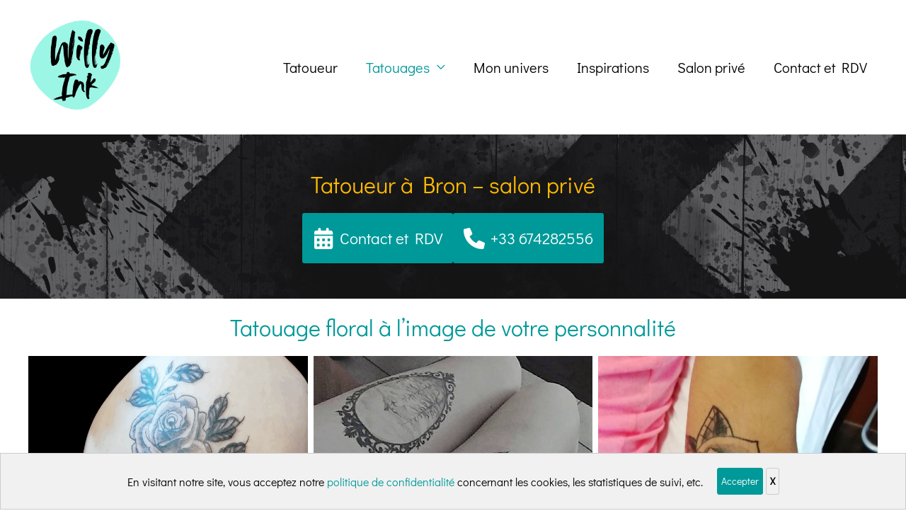

--- FILE ---
content_type: text/css
request_url: https://www.willy-ink-tattoo.fr/wp-content/uploads/uag-plugin/assets/1000/uag-css-1127.css?ver=1761478257
body_size: 7745
content:
.uagb-buttons__outer-wrap .uagb-buttons__wrap{display:inline-flex;width:100%}.uagb-buttons__outer-wrap.uagb-btn__small-btn .uagb-buttons-repeater.wp-block-button__link:not(.is-style-outline),.uagb-buttons__outer-wrap.uagb-btn__small-btn .uagb-buttons-repeater.ast-outline-button{padding:5px 10px}.uagb-buttons__outer-wrap.uagb-btn__medium-btn .uagb-buttons-repeater.wp-block-button__link:not(.is-style-outline),.uagb-buttons__outer-wrap.uagb-btn__medium-btn .uagb-buttons-repeater.ast-outline-button{padding:12px 24px}.uagb-buttons__outer-wrap.uagb-btn__large-btn .uagb-buttons-repeater.wp-block-button__link:not(.is-style-outline),.uagb-buttons__outer-wrap.uagb-btn__large-btn .uagb-buttons-repeater.ast-outline-button{padding:20px 30px}.uagb-buttons__outer-wrap.uagb-btn__extralarge-btn .uagb-buttons-repeater.wp-block-button__link:not(.is-style-outline),.uagb-buttons__outer-wrap.uagb-btn__extralarge-btn .uagb-buttons-repeater.ast-outline-button{padding:30px 65px}@media (max-width: 976px){.uagb-buttons__outer-wrap.uagb-btn-tablet__small-btn .uagb-buttons-repeater.wp-block-button__link:not(.is-style-outline),.uagb-buttons__outer-wrap.uagb-btn-tablet__small-btn .uagb-buttons-repeater.ast-outline-button{padding:5px 10px}.uagb-buttons__outer-wrap.uagb-btn-tablet__medium-btn .uagb-buttons-repeater.wp-block-button__link:not(.is-style-outline),.uagb-buttons__outer-wrap.uagb-btn-tablet__medium-btn .uagb-buttons-repeater.ast-outline-button{padding:12px 24px}.uagb-buttons__outer-wrap.uagb-btn-tablet__large-btn .uagb-buttons-repeater.wp-block-button__link:not(.is-style-outline),.uagb-buttons__outer-wrap.uagb-btn-tablet__large-btn .uagb-buttons-repeater.ast-outline-button{padding:20px 30px}.uagb-buttons__outer-wrap.uagb-btn-tablet__extralarge-btn .uagb-buttons-repeater.wp-block-button__link:not(.is-style-outline),.uagb-buttons__outer-wrap.uagb-btn-tablet__extralarge-btn .uagb-buttons-repeater.ast-outline-button{padding:30px 65px}}@media (max-width: 767px){.uagb-buttons__outer-wrap.uagb-btn-mobile__small-btn .uagb-buttons-repeater.wp-block-button__link:not(.is-style-outline),.uagb-buttons__outer-wrap.uagb-btn-mobile__small-btn .uagb-buttons-repeater.ast-outline-button{padding:5px 10px}.uagb-buttons__outer-wrap.uagb-btn-mobile__medium-btn .uagb-buttons-repeater.wp-block-button__link:not(.is-style-outline),.uagb-buttons__outer-wrap.uagb-btn-mobile__medium-btn .uagb-buttons-repeater.ast-outline-button{padding:12px 24px}.uagb-buttons__outer-wrap.uagb-btn-mobile__large-btn .uagb-buttons-repeater.wp-block-button__link:not(.is-style-outline),.uagb-buttons__outer-wrap.uagb-btn-mobile__large-btn .uagb-buttons-repeater.ast-outline-button{padding:20px 30px}.uagb-buttons__outer-wrap.uagb-btn-mobile__extralarge-btn .uagb-buttons-repeater.wp-block-button__link:not(.is-style-outline),.uagb-buttons__outer-wrap.uagb-btn-mobile__extralarge-btn .uagb-buttons-repeater.ast-outline-button{padding:30px 65px}}
.uagb-buttons__outer-wrap .uagb-buttons-repeater{display:flex;justify-content:center;align-items:center;transition:box-shadow 0.2s ease}.uagb-buttons__outer-wrap .uagb-buttons-repeater a.uagb-button__link{display:flex;justify-content:center}.uagb-buttons__outer-wrap .uagb-buttons-repeater .uagb-button__icon{font-size:inherit;display:flex;align-items:center}.uagb-buttons__outer-wrap .uagb-buttons-repeater .uagb-button__icon svg{fill:currentColor;width:inherit;height:inherit}
.uagb-block-13688bf2.wp-block-uagb-buttons.uagb-buttons__outer-wrap .uagb-buttons__wrap {flex-direction: row;gap: 20px;}.uagb-block-13688bf2.uagb-buttons__outer-wrap .uagb-buttons__wrap {justify-content: center;align-items: center;}.wp-block-uagb-buttons .uagb-block-de1c45a3 .uagb-button__wrapper  .uagb-buttons-repeater.wp-block-button__link{box-shadow: 0px 0px 0 #00000026;}.wp-block-uagb-buttons .uagb-block-de1c45a3 .uagb-buttons-repeater .uagb-button__icon > svg{width: 30px;height: 30px;fill: var(--ast-global-color-4);}.wp-block-uagb-buttons .uagb-block-de1c45a3 .uagb-buttons-repeater:hover .uagb-button__icon > svg{fill: var(--ast-global-color-1);}.wp-block-uagb-buttons .uagb-block-de1c45a3 .uagb-buttons-repeater:focus .uagb-button__icon > svg{fill: var(--ast-global-color-1);}.wp-block-uagb-buttons .uagb-block-de1c45a3 .uagb-buttons-repeater .uagb-button__icon-position-after{margin-left: 8px;}.wp-block-uagb-buttons .uagb-block-de1c45a3 .uagb-buttons-repeater .uagb-button__icon-position-before{margin-right: 8px;}.wp-block-uagb-buttons .uagb-block-68482d4d .uagb-button__wrapper  .uagb-buttons-repeater.wp-block-button__link{box-shadow: 0px 0px 0 #00000026;}.wp-block-uagb-buttons .uagb-block-68482d4d .uagb-buttons-repeater .uagb-button__icon > svg{width: 30px;height: 30px;fill: var(--ast-global-color-4);}.wp-block-uagb-buttons .uagb-block-68482d4d .uagb-buttons-repeater:hover .uagb-button__icon > svg{fill: var(--ast-global-color-1);}.wp-block-uagb-buttons .uagb-block-68482d4d .uagb-buttons-repeater:focus .uagb-button__icon > svg{fill: var(--ast-global-color-1);}.wp-block-uagb-buttons .uagb-block-68482d4d .uagb-buttons-repeater .uagb-button__icon-position-after{margin-left: 8px;}.wp-block-uagb-buttons .uagb-block-68482d4d .uagb-buttons-repeater .uagb-button__icon-position-before{margin-right: 8px;}@media only screen and (max-width: 976px) {.uagb-block-13688bf2.uagb-buttons__outer-wrap .uagb-buttons__wrap {justify-content: center;align-items: center;}.uagb-block-13688bf2.uagb-buttons__outer-wrap .uagb-buttons__wrap .wp-block-button{width: auto;}.wp-block-uagb-buttons .uagb-block-de1c45a3 .uagb-buttons-repeater .uagb-button__icon > svg{fill: var(--ast-global-color-4);}.wp-block-uagb-buttons .uagb-block-68482d4d .uagb-buttons-repeater .uagb-button__icon > svg{fill: var(--ast-global-color-4);}}@media only screen and (max-width: 767px) {.uagb-block-13688bf2.wp-block-uagb-buttons.uagb-buttons__outer-wrap .uagb-buttons__wrap{flex-direction: column;}.uagb-block-13688bf2.uagb-buttons__outer-wrap .uagb-buttons__wrap {justify-content: center;align-items: center;}.uagb-block-13688bf2.uagb-buttons__outer-wrap .uagb-buttons__wrap .wp-block-button{width: auto;}.wp-block-uagb-buttons .uagb-block-de1c45a3 .uagb-buttons-repeater .uagb-button__icon > svg{fill: var(--ast-global-color-4);}.wp-block-uagb-buttons .uagb-block-68482d4d .uagb-buttons-repeater .uagb-button__icon > svg{fill: var(--ast-global-color-4);}}.uagb-section__wrap{position:relative}.uagb-section__wrap .uagb-section__inner-wrap{position:relative;z-index:2;margin-right:auto;margin-left:auto}.uagb-section__wrap .uagb-section__overlay{position:absolute;top:0;left:0;width:100%;height:100%}.uagb-section__wrap .uagb-section__video-wrap{position:absolute;top:0;left:0;z-index:0;width:100%;height:100%;transition:opacity 1s;overflow:hidden;-webkit-transition:opacity 1s;-o-transition:opacity 1s}.uagb-section__wrap .uagb-section__video-wrap video{display:inline-block;vertical-align:baseline;width:100%;height:100%;max-width:100%;margin:0;background-size:cover;border:none;object-fit:cover;line-height:1;-o-object-fit:cover}@media (min-width: 768px) and (max-width: 1024px){.wp-block-uagb-section.uagb-section__wrap.uagb-section__background-image{background-attachment:scroll}}
[class*="uagb-columns__columns-"],.uagb-columns__inner-wrap{position:relative;margin-left:auto;margin-right:auto;z-index:2;display:flex;flex-wrap:nowrap;width:100%}.uagb-columns__wrap{position:relative;margin-left:auto;margin-right:auto}.uagb-columns__wrap .uagb-columns__overlay,.uagb-columns__wrap .uagb-columns__video-wrap{height:100%;width:100%;top:0;left:0;position:absolute}.uagb-columns__wrap .uagb-columns__video-wrap{overflow:hidden;z-index:0;-webkit-transition:opacity 1s;-o-transition:opacity 1s;transition:opacity 1s}.uagb-columns__wrap .uagb-columns__video-wrap video{max-width:100%;width:100%;height:100%;margin:0;line-height:1;border:none;display:inline-block;vertical-align:baseline;-o-object-fit:cover;object-fit:cover;background-size:cover}.uagb-columns__wrap .uagb-columns__shape{overflow:hidden;position:absolute;left:0;width:100%;line-height:0;direction:ltr;z-index:1}.uagb-columns__wrap .uagb-columns__shape-top{top:-3px}.uagb-columns__wrap .uagb-columns__shape-bottom{bottom:-3px}.uagb-columns__wrap .uagb-columns__shape[data-negative="false"].uagb-columns__shape-bottom,.uagb-columns__wrap .uagb-columns__shape[data-negative="true"].uagb-columns__shape-top{-webkit-transform:rotate(180deg);-ms-transform:rotate(180deg);transform:rotate(180deg)}.uagb-columns__wrap .uagb-columns__shape.uagb-columns__shape-flip svg{transform:translateX(-50%) rotateY(180deg)}.uagb-columns__wrap .uagb-columns__shape svg{display:block;width:-webkit-calc(100% + 1.3px);width:calc(100% + 1.3px);position:relative;left:50%;-webkit-transform:translateX(-50%);-ms-transform:translateX(-50%);transform:translateX(-50%)}.uagb-columns__wrap .uagb-columns__shape .uagb-columns__shape-fill{fill:#333;-webkit-transform-origin:center;-ms-transform-origin:center;transform-origin:center;-webkit-transform:rotateY(0deg);transform:rotateY(0deg)}.uagb-columns__wrap .uagb-columns__shape.uagb-columns__shape-above-content{z-index:9;pointer-events:none}.uagb-columns__valign-center .uagb-column__wrap,.uagb-columns__valign-middle .uagb-column__wrap{display:flex;flex-direction:column;justify-content:center}.uagb-columns__valign-top .uagb-column__wrap{-webkit-box-align:flex-start;-webkit-align-items:flex-start;-ms-flex-align:flex-start;align-items:flex-start}.uagb-columns__valign-bottom .uagb-column__wrap{display:flex;flex-direction:column;justify-content:flex-end}.uagb-columns__columns-1>.uagb-column__wrap{width:100%}.uagb-columns__columns-2>.uagb-column__wrap{width:50%}.uagb-columns__columns-3>.uagb-column__wrap{width:33.33%}.uagb-columns__columns-4>.uagb-column__wrap{width:25%}.uagb-columns__columns-5>.uagb-column__wrap{width:20%}.uagb-columns__columns-6>.uagb-column__wrap{width:16.66%}.uagb-columns__gap-nogap>.uagb-columns__inner-wrap>.wp-block[data-type="uagb/column"]{padding:0}.uagb-columns__gap-default>.uagb-columns__inner-wrap>.wp-block[data-type="uagb/column"]{padding:10px}.uagb-columns__gap-narrow>.uagb-columns__inner-wrap>.wp-block[data-type="uagb/column"]{padding:5px}.uagb-columns__gap-extended>.uagb-columns__inner-wrap>.wp-block[data-type="uagb/column"]{padding:15px}.uagb-columns__gap-wide>.uagb-columns__inner-wrap>.wp-block[data-type="uagb/column"]{padding:20px}.uagb-columns__gap-wider>.uagb-columns__inner-wrap>.wp-block[data-type="uagb/column"]{padding:30px}@media (max-width: 976px){.uagb-columns__stack-tablet>.uagb-columns__columns-1>.uagb-column__wrap,.uagb-columns__stack-tablet>.uagb-columns__columns-2>.uagb-column__wrap,.uagb-columns__stack-tablet>.uagb-columns__columns-3>.uagb-column__wrap,.uagb-columns__stack-tablet>.uagb-columns__columns-4>.uagb-column__wrap,.uagb-columns__stack-tablet>.uagb-columns__columns-5>.uagb-column__wrap,.uagb-columns__stack-tablet>.uagb-columns__columns-6>.uagb-column__wrap{width:100% !important}.uagb-columns__stack-tablet{display:block}.uagb-columns__stack-tablet>.uagb-columns__inner-wrap{display:block}.uagb-columns__stack-tablet.uagb-columns__reverse-tablet .uagb-columns__inner-wrap{display:flex;flex-direction:column-reverse}.uagb-columns__reverse-tablet .uagb-columns__inner-wrap{display:flex;flex-direction:row-reverse}}@media (max-width: 767px){.uagb-columns__stack-mobile>.uagb-columns__columns-1>.uagb-column__wrap,.uagb-columns__stack-mobile>.uagb-columns__columns-2>.uagb-column__wrap,.uagb-columns__stack-mobile>.uagb-columns__columns-3>.uagb-column__wrap,.uagb-columns__stack-mobile>.uagb-columns__columns-4>.uagb-column__wrap,.uagb-columns__stack-mobile>.uagb-columns__columns-5>.uagb-column__wrap,.uagb-columns__stack-mobile>.uagb-columns__columns-6>.uagb-column__wrap{width:100% !important}.uagb-columns__stack-mobile{display:block}.uagb-columns__stack-mobile>.uagb-columns__inner-wrap{display:block}.uagb-columns__stack-mobile.uagb-columns__reverse-mobile .uagb-columns__inner-wrap,.uagb-columns__stack-mobile.uagb-columns__reverse-tablet .uagb-columns__inner-wrap{display:flex;flex-direction:column-reverse}.uagb-columns__stack-tablet.uagb-columns__reverse-mobile .uagb-columns__inner-wrap{display:flex;flex-direction:column-reverse}.uagb-columns__reverse-mobile .uagb-columns__inner-wrap{display:flex;flex-direction:row-reverse}}@media (min-width: 768px) and (max-width: 1024px){.wp-block-uagb-columns.uagb-columns__wrap.uagb-columns__background-image{background-attachment:scroll}}@media (max-width: 449px){.uagb-columns__wrap .uagb-column__wrap.uagb-column__background-image{background-attachment:scroll !important}}
.uagb-column__wrap,.uagb-column__inner-wrap{margin-left:auto;margin-right:auto;position:relative;width:100%;z-index:2}.uagb-column__wrap{position:relative;overflow:visible}.uagb-column__wrap>*{z-index:1;width:100%;position:relative}.uagb-column__wrap .aligncenter{display:block;text-align:center}.uagb-column__wrap .aligncenter figcaption{display:block;text-align:center}.uagb-column__wrap .alignright{display:block;text-align:right}.uagb-column__wrap .alignright figcaption{display:block;text-align:right}.uagb-column__wrap .wp-block-image{width:100%}.uagb-column__wrap.uagb-column__align-left{margin-left:0;margin-right:auto}.uagb-column__wrap.uagb-column__align-right{margin-left:auto;margin-right:0}.uagb-column__wrap .uagb-column__video-wrap,.uagb-column__wrap .uagb-column__overlay{height:100%;width:100%;top:0;left:0;position:absolute;border-radius:inherit}.uagb-column__wrap .uagb-column__video-wrap{overflow:hidden;z-index:0;-webkit-transition:opacity 1s;-o-transition:opacity 1s;transition:opacity 1s}.uagb-column__wrap .uagb-column__video-wrap video{max-width:100%;width:100%;height:100%;margin:0;line-height:1;border:none;display:inline-block;vertical-align:baseline;-o-object-fit:cover;object-fit:cover;background-size:cover}.wp-block-uagb-columns>.editor-inner-blocks>.editor-block-list__layout>[data-type="uagb/column"]{display:flex;flex-direction:column;flex:1;padding-left:0;padding-right:0;margin-left:-14px;margin-right:-14px;min-width:0;word-break:break-word;overflow-wrap:break-word;flex-basis:100%}@media (max-width: 976px){.uagb-column__align-tablet-left{margin-left:0;margin-right:auto}.uagb-column__align-tablet-right{margin-left:auto;margin-right:0}}@media (max-width: 767px){.uagb-column__align-mobile-left{margin-left:0;margin-right:auto}.uagb-column__align-mobile-right{margin-left:auto;margin-right:0}}@media (max-width: 449px){.uagb-columns__wrap.uagb-columns__background-image{background-attachment:scroll !important}}
.uagb-block-ed3d2b02.uagb-section__wrap{padding-top: 20px;padding-bottom: 20px;padding-left: 20px;padding-right: 20px;margin-top: 0px;margin-bottom: 0px;border-style: none;margin-right: 0px;margin-left: 0px;max-width: 100%;background-image: url('https://www.willy-ink-tattoo.fr/wp-content/uploads/2024/03/Fond1-header.png' );background-position: center center;background-attachment: scroll;background-repeat: no-repeat;background-size: cover;}.uagb-block-ed3d2b02 > .uagb-section__video-wrap{opacity: 0.5;}.uagb-block-ed3d2b02 > .uagb-section__inner-wrap{max-width: 100%;}.uagb-block-ed3d2b02.wp-block-uagb-section{box-shadow: 0px 0px    ;}.uagb-block-ed3d2b02 > .uagb-section__overlay{border-radius:    ;}.uagb-block-6960301b.wp-block-uagb-columns.uagb-columns__wrap{padding-top: 20px;padding-bottom: 20px;padding-left: 20px;padding-right: 20px;margin-top: 0px;margin-bottom: 0px;}.uagb-block-6960301b .uagb-columns__video-wrap{opacity: 0.5;}.uagb-block-6960301b > .uagb-columns__inner-wrap{max-width: 1200px;}.uagb-block-6960301b .uagb-column__inner-wrap{padding: 10px;}.uagb-block-6960301b .uagb-column__wrap{padding: 10px;}.uagb-block-6960301b .uagb-columns__shape.uagb-columns__shape-top .uagb-columns__shape-fill{fill: rgba(51,51,51,1);}.uagb-block-6960301b .uagb-columns__shape.uagb-columns__shape-bottom .uagb-columns__shape-fill{fill: rgba(51,51,51,1);}.uagb-block-6960301b.wp-block-uagb-columns{box-shadow: 0px 0px    ;}.uagb-block-6960301b > .uagb-columns__overlay{border-radius:    ;}.uagb-block-6960301b.uagb-columns__wrap{border-style: none;}.wp-block-uagb-column.uagb-block-2249cebb.uagb-column__wrap{border-style: none;width: 100%;}.wp-block-uagb-column.uagb-block-2249cebb > .uagb-column__overlay{border-radius:    ;}@media only screen and (max-width: 976px) {.uagb-block-ed3d2b02.uagb-section__wrap{border-style: none;}.uagb-block-6960301b.uagb-columns__wrap{border-style: none;}.wp-block-uagb-column.uagb-block-2249cebb.uagb-column__wrap{border-style: none;}}@media only screen and (max-width: 767px) {.uagb-block-ed3d2b02.uagb-section__wrap{border-style: none;}.uagb-block-6960301b.uagb-columns__wrap{border-style: none;}.wp-block-uagb-column.uagb-block-2249cebb.uagb-column__wrap{border-style: none;}}﻿.wp-block-uagb-image-gallery{display:-ms-flex;display:-moz-flex;display:-webkit-flex;display:flex;-webkit-justify-content:center;justify-content:center;flex-direction:column}.spectra-image-gallery *{box-sizing:border-box}.spectra-image-gallery__layout--grid{display:-moz-grid;display:-ms-grid;display:grid;grid-template-columns:repeat(3, minmax(0, 1fr))}.spectra-image-gallery__layout--grid-col-1{grid-template-columns:repeat(1, minmax(0, 1fr))}.spectra-image-gallery__layout--grid-col-2{grid-template-columns:repeat(2, minmax(0, 1fr))}.spectra-image-gallery__layout--grid-col-3{grid-template-columns:repeat(3, minmax(0, 1fr))}.spectra-image-gallery__layout--grid-col-4{grid-template-columns:repeat(4, minmax(0, 1fr))}.spectra-image-gallery__layout--grid-col-5{grid-template-columns:repeat(5, minmax(0, 1fr))}.spectra-image-gallery__layout--grid-col-6{grid-template-columns:repeat(6, minmax(0, 1fr))}.spectra-image-gallery__layout--grid-col-7{grid-template-columns:repeat(7, minmax(0, 1fr))}.spectra-image-gallery__layout--grid-col-8{grid-template-columns:repeat(8, minmax(0, 1fr))}.spectra-image-gallery__layout--grid+.spectra-image-gallery__control-wrapper .spectra-image-gallery__control-arrows:hover{transform:scale(1.5);background-color:transparent}.spectra-image-gallery__layout--isogrid-col-1 .spectra-image-gallery__media-wrapper--isotope{width:100%}.spectra-image-gallery__layout--isogrid-col-2 .spectra-image-gallery__media-wrapper--isotope{width:50%}.spectra-image-gallery__layout--isogrid-col-3 .spectra-image-gallery__media-wrapper--isotope{width:33.33%}.spectra-image-gallery__layout--isogrid-col-4 .spectra-image-gallery__media-wrapper--isotope{width:25%}.spectra-image-gallery__layout--isogrid-col-5 .spectra-image-gallery__media-wrapper--isotope{width:20%}.spectra-image-gallery__layout--isogrid-col-6 .spectra-image-gallery__media-wrapper--isotope{width:16.66%}.spectra-image-gallery__layout--isogrid-col-7 .spectra-image-gallery__media-wrapper--isotope{width:14.28%}.spectra-image-gallery__layout--isogrid-col-8 .spectra-image-gallery__media-wrapper--isotope{width:12.5%}.spectra-image-gallery__layout--isogrid+.spectra-image-gallery__control-wrapper .spectra-image-gallery__control-arrows:hover{transform:scale(1.5);background-color:transparent}.spectra-image-gallery__layout--masonry-col-1 .spectra-image-gallery__media-wrapper--isotope{width:100%}.spectra-image-gallery__layout--masonry-col-2 .spectra-image-gallery__media-wrapper--isotope{width:50%}.spectra-image-gallery__layout--masonry-col-3 .spectra-image-gallery__media-wrapper--isotope{width:33.33%}.spectra-image-gallery__layout--masonry-col-4 .spectra-image-gallery__media-wrapper--isotope{width:25%}.spectra-image-gallery__layout--masonry-col-5 .spectra-image-gallery__media-wrapper--isotope{width:20%}.spectra-image-gallery__layout--masonry-col-6 .spectra-image-gallery__media-wrapper--isotope{width:16.66%}.spectra-image-gallery__layout--masonry-col-7 .spectra-image-gallery__media-wrapper--isotope{width:14.28%}.spectra-image-gallery__layout--masonry-col-8 .spectra-image-gallery__media-wrapper--isotope{width:12.5%}.spectra-image-gallery__layout--carousel{width:100%}.spectra-image-gallery__layout--carousel .slick-initialized{visibility:visible}.spectra-image-gallery__layout--carousel .slick-track{display:flex;align-items:center}.spectra-image-gallery__layout--carousel .slick-dots{padding:0;position:relative !important}.spectra-image-gallery__layout--carousel .slick-dots li button{padding:0}.spectra-image-gallery__layout--carousel .uagb-slick-carousel{padding:0}.spectra-image-gallery__layout--tiled{position:relative;display:grid;grid-auto-flow:dense;min-height:0;min-width:0}.spectra-image-gallery__layout--tiled-col-1{grid-template-columns:repeat(1, minmax(0, 1fr))}.spectra-image-gallery__layout--tiled-col-2{grid-template-columns:repeat(2, minmax(0, 1fr))}.spectra-image-gallery__layout--tiled-col-2 .spectra-image-gallery__media-wrapper{position:relative;min-width:0}.spectra-image-gallery__layout--tiled-col-2 .spectra-image-gallery__media-wrapper--wide{grid-column:span 2}.spectra-image-gallery__layout--tiled-col-2 .spectra-image-gallery__media-wrapper--tall{grid-row:span 2}.spectra-image-gallery__layout--tiled-col-2 .spectra-image-gallery__media-wrapper--focus{grid-row:span 2;grid-column:span 2}.spectra-image-gallery__layout--tiled-col-3{grid-template-columns:repeat(3, minmax(0, 1fr))}.spectra-image-gallery__layout--tiled-col-3 .spectra-image-gallery__media-wrapper{position:relative;min-width:0}.spectra-image-gallery__layout--tiled-col-3 .spectra-image-gallery__media-wrapper--wide{grid-column:span 2}.spectra-image-gallery__layout--tiled-col-3 .spectra-image-gallery__media-wrapper--tall{grid-row:span 2}.spectra-image-gallery__layout--tiled-col-3 .spectra-image-gallery__media-wrapper--focus{grid-row:span 2;grid-column:span 2}.spectra-image-gallery__layout--tiled-col-4{grid-template-columns:repeat(4, minmax(0, 1fr))}.spectra-image-gallery__layout--tiled-col-4 .spectra-image-gallery__media-wrapper{position:relative;min-width:0}.spectra-image-gallery__layout--tiled-col-4 .spectra-image-gallery__media-wrapper--wide{grid-column:span 2}.spectra-image-gallery__layout--tiled-col-4 .spectra-image-gallery__media-wrapper--tall{grid-row:span 2}.spectra-image-gallery__layout--tiled-col-4 .spectra-image-gallery__media-wrapper--focus{grid-row:span 2;grid-column:span 2}.spectra-image-gallery__layout--tiled-col-5{grid-template-columns:repeat(5, minmax(0, 1fr))}.spectra-image-gallery__layout--tiled-col-5 .spectra-image-gallery__media-wrapper{position:relative;min-width:0}.spectra-image-gallery__layout--tiled-col-5 .spectra-image-gallery__media-wrapper--wide{grid-column:span 2}.spectra-image-gallery__layout--tiled-col-5 .spectra-image-gallery__media-wrapper--tall{grid-row:span 2}.spectra-image-gallery__layout--tiled-col-5 .spectra-image-gallery__media-wrapper--focus{grid-row:span 2;grid-column:span 2}.spectra-image-gallery__layout--tiled-col-6{grid-template-columns:repeat(6, minmax(0, 1fr))}.spectra-image-gallery__layout--tiled-col-6 .spectra-image-gallery__media-wrapper{position:relative;min-width:0}.spectra-image-gallery__layout--tiled-col-6 .spectra-image-gallery__media-wrapper--wide{grid-column:span 2}.spectra-image-gallery__layout--tiled-col-6 .spectra-image-gallery__media-wrapper--tall{grid-row:span 2}.spectra-image-gallery__layout--tiled-col-6 .spectra-image-gallery__media-wrapper--focus{grid-row:span 2;grid-column:span 2}.spectra-image-gallery__layout--tiled-col-7{grid-template-columns:repeat(7, minmax(0, 1fr))}.spectra-image-gallery__layout--tiled-col-7 .spectra-image-gallery__media-wrapper{position:relative;min-width:0}.spectra-image-gallery__layout--tiled-col-7 .spectra-image-gallery__media-wrapper--wide{grid-column:span 2}.spectra-image-gallery__layout--tiled-col-7 .spectra-image-gallery__media-wrapper--tall{grid-row:span 2}.spectra-image-gallery__layout--tiled-col-7 .spectra-image-gallery__media-wrapper--focus{grid-row:span 2;grid-column:span 2}.spectra-image-gallery__layout--tiled-col-8{grid-template-columns:repeat(8, minmax(0, 1fr))}.spectra-image-gallery__layout--tiled-col-8 .spectra-image-gallery__media-wrapper{position:relative;min-width:0}.spectra-image-gallery__layout--tiled-col-8 .spectra-image-gallery__media-wrapper--wide{grid-column:span 2}.spectra-image-gallery__layout--tiled-col-8 .spectra-image-gallery__media-wrapper--tall{grid-row:span 2}.spectra-image-gallery__layout--tiled-col-8 .spectra-image-gallery__media-wrapper--focus{grid-row:span 2;grid-column:span 2}.spectra-image-gallery__media{position:relative;overflow:hidden;-webkit-transition:box-shadow 0.25s;-moz-transition:box-shadow 0.25s;-o-transition:box-shadow 0.25s;transition:box-shadow 0.25s}.spectra-image-gallery__media--flagged{cursor:not-allowed}.spectra-image-gallery__media--clickable{cursor:pointer}.spectra-image-gallery__media--grid{aspect-ratio:1}.spectra-image-gallery__media--masonry{width:100%}.spectra-image-gallery__media--carousel{width:100%}.spectra-image-gallery__media--tiled{aspect-ratio:1;display:flex;align-items:center;justify-content:center}.spectra-image-gallery__media--tiled-wide,.spectra-image-gallery__media--tiled-tall{aspect-ratio:unset;width:100%;height:100%}.spectra-image-gallery__media--tiled picture{width:100%;height:100%}.spectra-image-gallery__media-sizer{aspect-ratio:1}.spectra-image-gallery__media-wrapper{position:relative}.spectra-image-gallery__media-wrapper:hover .spectra-image-gallery__control-focus{opacity:0.25}.spectra-image-gallery__media-thumbnail{vertical-align:middle;-webkit-transition:filter 0.5s, transform 0.5s;-moz-transition:filter 0.5s, transform 0.5s;-o-transition:filter 0.5s, transform 0.5s;transition:filter 0.5s, transform 0.5s}.spectra-image-gallery__media-thumbnail--grid{width:100% !important;height:100% !important;-o-object-fit:cover;object-fit:cover}.spectra-image-gallery__media-thumbnail--masonry{width:100%}.spectra-image-gallery__media-thumbnail--carousel{width:100%}.spectra-image-gallery__media-thumbnail--tiled{width:100% !important;height:100% !important;-o-object-fit:cover;object-fit:cover}.spectra-image-gallery__media-thumbnail-blurrer{position:absolute;top:0;left:0;width:100% !important;height:100% !important;-webkit-transition:box-shadow 0.25s, -webkit-backdrop-filter 0.5s;-moz-transition:box-shadow 0.25s, backdrop-filter 0.5s;-o-transition:box-shadow 0.25s, backdrop-filter 0.5s;transition:box-shadow 0.25s, backdrop-filter 0.5s}.spectra-image-gallery__media-thumbnail-caption{-webkit-transition-property:color, background-color, border-color;-moz-transition-property:color, background-color, border-color;-o-transition-property:color, background-color, border-color;transition-property:color, background-color, border-color;-webkit-transition-duration:0.25s;-moz-transition-duration:0.25s;-o-transition-duration:0.25s;transition-duration:0.25s}.spectra-image-gallery__media-thumbnail-caption--overlay{display:-ms-flex;display:-moz-flex;display:-webkit-flex;display:flex;width:100%;height:100%;overflow:hidden;padding:1em}.spectra-image-gallery__media-thumbnail-caption--bar-inside{width:100%;overflow:hidden;padding:1em;max-height:90%}.spectra-image-gallery__media-thumbnail-caption--bar-outside{width:100%;overflow:hidden;padding:1em}.spectra-image-gallery__media-thumbnail-caption-wrapper{-webkit-transition:background-color 0.25s;-moz-transition:background-color 0.25s;-o-transition:background-color 0.25s;transition:background-color 0.25s}.spectra-image-gallery__media-thumbnail-caption-wrapper--overlay{position:absolute;top:0;left:0;width:100%;height:100%}.spectra-image-gallery__media-thumbnail-caption-wrapper--bar-inside{position:absolute;top:0;left:0;width:100%;height:100%;display:flex;overflow:hidden}.spectra-image-gallery__media-thumbnail-caption-wrapper--bar-outside{position:relative;width:100%;overflow:hidden}.spectra-image-gallery__control-wrapper{display:-ms-flex;display:-moz-flex;display:-webkit-flex;display:flex;width:100%;justify-content:center}.spectra-image-gallery__control-arrows{display:-ms-flex;display:-moz-flex;display:-webkit-flex;display:flex;align-items:center;background-color:transparent;padding:0;cursor:pointer;-webkit-transition-duration:0.25s;-moz-transition-duration:0.25s;-o-transition-duration:0.25s;transition-duration:0.25s}.spectra-image-gallery__control-arrows:disabled{opacity:0.25;cursor:initial}.spectra-image-gallery__control-arrows:focus{background-color:transparent}.spectra-image-gallery__control-arrows--grid{border:none}.spectra-image-gallery__control-arrows svg{-webkit-transition-duration:0.25s;-moz-transition-duration:0.25s;-o-transition-duration:0.25s;transition-duration:0.25s}.spectra-image-gallery__control-dots{display:-ms-flex;display:-moz-flex;display:-webkit-flex;display:flex;align-items:center;padding:0 !important;margin:0 !important}.spectra-image-gallery__control-dots li{position:relative;display:inline-block;width:20px;height:20px;margin:0;padding:0;cursor:pointer;-webkit-transition-duration:0.25s;-moz-transition-duration:0.25s;-o-transition-duration:0.25s;transition-duration:0.25s}.spectra-image-gallery__control-dots li:hover{transform:scale(1.5);background-color:transparent}.spectra-image-gallery__control-dots li button{font-size:0;line-height:0;display:block;box-sizing:border-box;width:20px;height:20px;padding:5px;cursor:pointer;color:transparent;border:0;outline:none;background:transparent;-webkit-transition-duration:0.25s;-moz-transition-duration:0.25s;-o-transition-duration:0.25s;transition-duration:0.25s}.spectra-image-gallery__control-dots li button::before{font-family:none;font-size:30px;line-height:20px;position:absolute;top:0;left:0;width:20px;height:20px;content:"•";text-align:center;opacity:0.25;-webkit-font-smoothing:antialiased;-moz-osx-font-smoothing:grayscale;-webkit-transition-duration:0.25s;-moz-transition-duration:0.25s;-o-transition-duration:0.25s;transition-duration:0.25s}.spectra-image-gallery__control-dots li.spectra-image-gallery__control-dot--active button::before{opacity:0.75}.spectra-image-gallery__control-loader{margin:0 auto;min-height:58px;line-height:58px;width:160px;text-align:center}.spectra-image-gallery__control-loader div{border-radius:100%;display:inline-block;-webkit-animation:sk-bouncedelay 1.4s infinite ease-in-out both;animation:sk-bouncedelay 1.4s infinite ease-in-out both}.spectra-image-gallery__control-loader div.spectra-image-gallery__control-loader--1{-webkit-animation-delay:-0.32s;animation-delay:-0.32s}.spectra-image-gallery__control-loader div.spectra-image-gallery__control-loader--2{-webkit-animation-delay:-0.16s;animation-delay:-0.16s}.spectra-image-gallery__control-button{cursor:pointer;-webkit-transition-duration:0.25s;-moz-transition-duration:0.25s;-o-transition-duration:0.25s;transition-duration:0.25s}.spectra-image-gallery__control-button.disabled{opacity:0.25;pointer-events:none}.spectra-image-gallery__control-focus{cursor:pointer;position:absolute;box-sizing:content-box !important;top:0;right:0;width:1.5em;height:1.5em;padding:0.5em;background-color:transparent;border:none;opacity:0;-webkit-transition-property:opacity;-moz-transition-property:opacity;-o-transition-property:opacity;transition-property:opacity;-webkit-transition-duration:0.25s;-moz-transition-duration:0.25s;-o-transition-duration:0.25s;transition-duration:0.25s}.spectra-image-gallery__control-focus:hover{opacity:1 !important}.spectra-image-gallery__control-focus svg{fill:#fff;filter:drop-shadow(1px 1px 1px rgba(0,0,0,0.5))}.spectra-image-gallery__control-lightbox{position:fixed;top:0;left:0;width:100vw !important;max-width:100vw !important;height:100vh !important;max-height:100vh !important;display:flex;flex-direction:column;opacity:0;-webkit-transition-property:opacity;-moz-transition-property:opacity;-o-transition-property:opacity;transition-property:opacity;z-index:999999999 !important;outline:none;margin-block-start:0;-webkit-transition-duration:0.25s;-moz-transition-duration:0.25s;-o-transition-duration:0.25s;transition-duration:0.25s}.spectra-image-gallery__control-lightbox--main{width:100%;flex:1}.spectra-image-gallery__control-lightbox--main .swiper-slide{height:100%;display:flex;flex-direction:column;align-items:center;justify-content:center}.spectra-image-gallery__control-lightbox--main .swiper-slide img{display:block;max-height:70%;max-width:80%}.spectra-image-gallery__control-lightbox--caption{position:absolute;bottom:0;left:0;width:100%;display:flex;align-items:center;justify-content:center;text-align:center}.spectra-image-gallery__control-lightbox--editor-link{-webkit-transition-property:color;-moz-transition-property:color;-o-transition-property:color;transition-property:color;-webkit-transition-duration:0.25s;-moz-transition-duration:0.25s;-o-transition-duration:0.25s;transition-duration:0.25s}.spectra-image-gallery__control-lightbox--thumbnails{width:75%}.spectra-image-gallery__control-lightbox--thumbnails-wrapper{width:100%}.spectra-image-gallery__control-lightbox--thumbnails .swiper-wrapper{height:150px}.spectra-image-gallery__control-lightbox--thumbnails .swiper-slide{cursor:pointer;height:100%;display:flex;flex-direction:column;align-items:center;justify-content:center;opacity:0.5;transform:scale(75%);-webkit-transition-property:opacity, transform;-moz-transition-property:opacity, transform;-o-transition-property:opacity, transform;transition-property:opacity, transform;-webkit-transition-duration:0.25s;-moz-transition-duration:0.25s;-o-transition-duration:0.25s;transition-duration:0.25s}.spectra-image-gallery__control-lightbox--thumbnails .swiper-slide-active{opacity:1;transform:scale(100%)}.spectra-image-gallery__control-lightbox--thumbnails .swiper-slide img{border-radius:3px}.spectra-image-gallery__control-lightbox--count{position:absolute;z-index:999}.spectra-image-gallery__control-lightbox--close{position:absolute;cursor:pointer;padding:0;background-color:transparent;border:none;outline:0;line-height:0;z-index:999;transition:transform 500ms}.spectra-image-gallery__control-lightbox--close:hover,.spectra-image-gallery__control-lightbox--close:focus,.spectra-image-gallery__control-lightbox--close:focus-visible{background-color:transparent;transform:scale(1.25)}.spectra-image-gallery__iso-ref-wrapper{-ms-overflow-style:none;scrollbar-width:none}.spectra-image-gallery__iso-ref-wrapper::-webkit-scrollbar{display:none}@media (max-width: 976px){.spectra-image-gallery__layout--grid-col-tab-1{grid-template-columns:repeat(1, minmax(0, 1fr))}.spectra-image-gallery__layout--grid-col-tab-2{grid-template-columns:repeat(2, minmax(0, 1fr))}.spectra-image-gallery__layout--grid-col-tab-3{grid-template-columns:repeat(3, minmax(0, 1fr))}.spectra-image-gallery__layout--grid-col-tab-4{grid-template-columns:repeat(4, minmax(0, 1fr))}.spectra-image-gallery__layout--grid-col-tab-5{grid-template-columns:repeat(5, minmax(0, 1fr))}.spectra-image-gallery__layout--grid-col-tab-6{grid-template-columns:repeat(6, minmax(0, 1fr))}.spectra-image-gallery__layout--grid-col-tab-7{grid-template-columns:repeat(7, minmax(0, 1fr))}.spectra-image-gallery__layout--grid-col-tab-8{grid-template-columns:repeat(8, minmax(0, 1fr))}.spectra-image-gallery__layout--isogrid-col-tab-1 .spectra-image-gallery__media-wrapper--isotope{width:100%}.spectra-image-gallery__layout--isogrid-col-tab-2 .spectra-image-gallery__media-wrapper--isotope{width:50%}.spectra-image-gallery__layout--isogrid-col-tab-3 .spectra-image-gallery__media-wrapper--isotope{width:33.33%}.spectra-image-gallery__layout--isogrid-col-tab-4 .spectra-image-gallery__media-wrapper--isotope{width:25%}.spectra-image-gallery__layout--isogrid-col-tab-5 .spectra-image-gallery__media-wrapper--isotope{width:20%}.spectra-image-gallery__layout--isogrid-col-tab-6 .spectra-image-gallery__media-wrapper--isotope{width:16.66%}.spectra-image-gallery__layout--isogrid-col-tab-7 .spectra-image-gallery__media-wrapper--isotope{width:14.28%}.spectra-image-gallery__layout--isogrid-col-tab-8 .spectra-image-gallery__media-wrapper--isotope{width:12.5%}.spectra-image-gallery__layout--masonry-col-tab-1 .spectra-image-gallery__media-wrapper--isotope{width:100%}.spectra-image-gallery__layout--masonry-col-tab-2 .spectra-image-gallery__media-wrapper--isotope{width:50%}.spectra-image-gallery__layout--masonry-col-tab-3 .spectra-image-gallery__media-wrapper--isotope{width:33.33%}.spectra-image-gallery__layout--masonry-col-tab-4 .spectra-image-gallery__media-wrapper--isotope{width:25%}.spectra-image-gallery__layout--masonry-col-tab-5 .spectra-image-gallery__media-wrapper--isotope{width:20%}.spectra-image-gallery__layout--masonry-col-tab-6 .spectra-image-gallery__media-wrapper--isotope{width:16.66%}.spectra-image-gallery__layout--masonry-col-tab-7 .spectra-image-gallery__media-wrapper--isotope{width:14.28%}.spectra-image-gallery__layout--masonry-col-tab-8 .spectra-image-gallery__media-wrapper--isotope{width:12.5%}.spectra-image-gallery__layout--tiled-col-tab-1{grid-template-columns:repeat(1, minmax(0, 1fr))}.spectra-image-gallery__layout--tiled-col-tab-2{grid-template-columns:repeat(2, minmax(0, 1fr))}.spectra-image-gallery__layout--tiled-col-tab-2 .spectra-image-gallery__media-wrapper{position:relative;min-width:0}.spectra-image-gallery__layout--tiled-col-tab-2 .spectra-image-gallery__media-wrapper--wide{grid-column:span 2}.spectra-image-gallery__layout--tiled-col-tab-2 .spectra-image-gallery__media-wrapper--tall{grid-row:span 2}.spectra-image-gallery__layout--tiled-col-tab-2 .spectra-image-gallery__media-wrapper--focus{grid-row:span 2;grid-column:span 2}.spectra-image-gallery__layout--tiled-col-tab-3{grid-template-columns:repeat(3, minmax(0, 1fr))}.spectra-image-gallery__layout--tiled-col-tab-3 .spectra-image-gallery__media-wrapper{position:relative;min-width:0}.spectra-image-gallery__layout--tiled-col-tab-3 .spectra-image-gallery__media-wrapper--wide{grid-column:span 2}.spectra-image-gallery__layout--tiled-col-tab-3 .spectra-image-gallery__media-wrapper--tall{grid-row:span 2}.spectra-image-gallery__layout--tiled-col-tab-3 .spectra-image-gallery__media-wrapper--focus{grid-row:span 2;grid-column:span 2}.spectra-image-gallery__layout--tiled-col-tab-4{grid-template-columns:repeat(4, minmax(0, 1fr))}.spectra-image-gallery__layout--tiled-col-tab-4 .spectra-image-gallery__media-wrapper{position:relative;min-width:0}.spectra-image-gallery__layout--tiled-col-tab-4 .spectra-image-gallery__media-wrapper--wide{grid-column:span 2}.spectra-image-gallery__layout--tiled-col-tab-4 .spectra-image-gallery__media-wrapper--tall{grid-row:span 2}.spectra-image-gallery__layout--tiled-col-tab-4 .spectra-image-gallery__media-wrapper--focus{grid-row:span 2;grid-column:span 2}.spectra-image-gallery__layout--tiled-col-tab-5{grid-template-columns:repeat(5, minmax(0, 1fr))}.spectra-image-gallery__layout--tiled-col-tab-5 .spectra-image-gallery__media-wrapper{position:relative;min-width:0}.spectra-image-gallery__layout--tiled-col-tab-5 .spectra-image-gallery__media-wrapper--wide{grid-column:span 2}.spectra-image-gallery__layout--tiled-col-tab-5 .spectra-image-gallery__media-wrapper--tall{grid-row:span 2}.spectra-image-gallery__layout--tiled-col-tab-5 .spectra-image-gallery__media-wrapper--focus{grid-row:span 2;grid-column:span 2}.spectra-image-gallery__layout--tiled-col-tab-6{grid-template-columns:repeat(6, minmax(0, 1fr))}.spectra-image-gallery__layout--tiled-col-tab-6 .spectra-image-gallery__media-wrapper{position:relative;min-width:0}.spectra-image-gallery__layout--tiled-col-tab-6 .spectra-image-gallery__media-wrapper--wide{grid-column:span 2}.spectra-image-gallery__layout--tiled-col-tab-6 .spectra-image-gallery__media-wrapper--tall{grid-row:span 2}.spectra-image-gallery__layout--tiled-col-tab-6 .spectra-image-gallery__media-wrapper--focus{grid-row:span 2;grid-column:span 2}.spectra-image-gallery__layout--tiled-col-tab-7{grid-template-columns:repeat(7, minmax(0, 1fr))}.spectra-image-gallery__layout--tiled-col-tab-7 .spectra-image-gallery__media-wrapper{position:relative;min-width:0}.spectra-image-gallery__layout--tiled-col-tab-7 .spectra-image-gallery__media-wrapper--wide{grid-column:span 2}.spectra-image-gallery__layout--tiled-col-tab-7 .spectra-image-gallery__media-wrapper--tall{grid-row:span 2}.spectra-image-gallery__layout--tiled-col-tab-7 .spectra-image-gallery__media-wrapper--focus{grid-row:span 2;grid-column:span 2}.spectra-image-gallery__layout--tiled-col-tab-8{grid-template-columns:repeat(8, minmax(0, 1fr))}.spectra-image-gallery__layout--tiled-col-tab-8 .spectra-image-gallery__media-wrapper{position:relative;min-width:0}.spectra-image-gallery__layout--tiled-col-tab-8 .spectra-image-gallery__media-wrapper--wide{grid-column:span 2}.spectra-image-gallery__layout--tiled-col-tab-8 .spectra-image-gallery__media-wrapper--tall{grid-row:span 2}.spectra-image-gallery__layout--tiled-col-tab-8 .spectra-image-gallery__media-wrapper--focus{grid-row:span 2;grid-column:span 2}}@media (max-width: 767px){.spectra-image-gallery__layout--grid-col-mob-1{grid-template-columns:repeat(1, minmax(0, 1fr))}.spectra-image-gallery__layout--grid-col-mob-2{grid-template-columns:repeat(2, minmax(0, 1fr))}.spectra-image-gallery__layout--grid-col-mob-3{grid-template-columns:repeat(3, minmax(0, 1fr))}.spectra-image-gallery__layout--grid-col-mob-4{grid-template-columns:repeat(4, minmax(0, 1fr))}.spectra-image-gallery__layout--grid-col-mob-5{grid-template-columns:repeat(5, minmax(0, 1fr))}.spectra-image-gallery__layout--grid-col-mob-6{grid-template-columns:repeat(6, minmax(0, 1fr))}.spectra-image-gallery__layout--grid-col-mob-7{grid-template-columns:repeat(7, minmax(0, 1fr))}.spectra-image-gallery__layout--grid-col-mob-8{grid-template-columns:repeat(8, minmax(0, 1fr))}.spectra-image-gallery__layout--isogrid-col-mob-1 .spectra-image-gallery__media-wrapper--isotope{width:100%}.spectra-image-gallery__layout--isogrid-col-mob-2 .spectra-image-gallery__media-wrapper--isotope{width:50%}.spectra-image-gallery__layout--isogrid-col-mob-3 .spectra-image-gallery__media-wrapper--isotope{width:33.33%}.spectra-image-gallery__layout--isogrid-col-mob-4 .spectra-image-gallery__media-wrapper--isotope{width:25%}.spectra-image-gallery__layout--isogrid-col-mob-5 .spectra-image-gallery__media-wrapper--isotope{width:20%}.spectra-image-gallery__layout--isogrid-col-mob-6 .spectra-image-gallery__media-wrapper--isotope{width:16.66%}.spectra-image-gallery__layout--isogrid-col-mob-7 .spectra-image-gallery__media-wrapper--isotope{width:14.28%}.spectra-image-gallery__layout--isogrid-col-mob-8 .spectra-image-gallery__media-wrapper--isotope{width:12.5%}.spectra-image-gallery__layout--masonry-col-mob-1 .spectra-image-gallery__media-wrapper--isotope{width:100%}.spectra-image-gallery__layout--masonry-col-mob-2 .spectra-image-gallery__media-wrapper--isotope{width:50%}.spectra-image-gallery__layout--masonry-col-mob-3 .spectra-image-gallery__media-wrapper--isotope{width:33.33%}.spectra-image-gallery__layout--masonry-col-mob-4 .spectra-image-gallery__media-wrapper--isotope{width:25%}.spectra-image-gallery__layout--masonry-col-mob-5 .spectra-image-gallery__media-wrapper--isotope{width:20%}.spectra-image-gallery__layout--masonry-col-mob-6 .spectra-image-gallery__media-wrapper--isotope{width:16.66%}.spectra-image-gallery__layout--masonry-col-mob-7 .spectra-image-gallery__media-wrapper--isotope{width:14.28%}.spectra-image-gallery__layout--masonry-col-mob-8 .spectra-image-gallery__media-wrapper--isotope{width:12.5%}.spectra-image-gallery__layout--tiled-col-mob-1{grid-template-columns:repeat(1, minmax(0, 1fr))}.spectra-image-gallery__layout--tiled-col-mob-2{grid-template-columns:repeat(2, minmax(0, 1fr))}.spectra-image-gallery__layout--tiled-col-mob-2 .spectra-image-gallery__media-wrapper{position:relative;min-width:0}.spectra-image-gallery__layout--tiled-col-mob-2 .spectra-image-gallery__media-wrapper--wide{grid-column:span 2}.spectra-image-gallery__layout--tiled-col-mob-2 .spectra-image-gallery__media-wrapper--tall{grid-row:span 2}.spectra-image-gallery__layout--tiled-col-mob-2 .spectra-image-gallery__media-wrapper--focus{grid-row:span 2;grid-column:span 2}.spectra-image-gallery__layout--tiled-col-mob-3{grid-template-columns:repeat(3, minmax(0, 1fr))}.spectra-image-gallery__layout--tiled-col-mob-3 .spectra-image-gallery__media-wrapper{position:relative;min-width:0}.spectra-image-gallery__layout--tiled-col-mob-3 .spectra-image-gallery__media-wrapper--wide{grid-column:span 2}.spectra-image-gallery__layout--tiled-col-mob-3 .spectra-image-gallery__media-wrapper--tall{grid-row:span 2}.spectra-image-gallery__layout--tiled-col-mob-3 .spectra-image-gallery__media-wrapper--focus{grid-row:span 2;grid-column:span 2}.spectra-image-gallery__layout--tiled-col-mob-4{grid-template-columns:repeat(4, minmax(0, 1fr))}.spectra-image-gallery__layout--tiled-col-mob-4 .spectra-image-gallery__media-wrapper{position:relative;min-width:0}.spectra-image-gallery__layout--tiled-col-mob-4 .spectra-image-gallery__media-wrapper--wide{grid-column:span 2}.spectra-image-gallery__layout--tiled-col-mob-4 .spectra-image-gallery__media-wrapper--tall{grid-row:span 2}.spectra-image-gallery__layout--tiled-col-mob-4 .spectra-image-gallery__media-wrapper--focus{grid-row:span 2;grid-column:span 2}.spectra-image-gallery__layout--tiled-col-mob-5{grid-template-columns:repeat(5, minmax(0, 1fr))}.spectra-image-gallery__layout--tiled-col-mob-5 .spectra-image-gallery__media-wrapper{position:relative;min-width:0}.spectra-image-gallery__layout--tiled-col-mob-5 .spectra-image-gallery__media-wrapper--wide{grid-column:span 2}.spectra-image-gallery__layout--tiled-col-mob-5 .spectra-image-gallery__media-wrapper--tall{grid-row:span 2}.spectra-image-gallery__layout--tiled-col-mob-5 .spectra-image-gallery__media-wrapper--focus{grid-row:span 2;grid-column:span 2}.spectra-image-gallery__layout--tiled-col-mob-6{grid-template-columns:repeat(6, minmax(0, 1fr))}.spectra-image-gallery__layout--tiled-col-mob-6 .spectra-image-gallery__media-wrapper{position:relative;min-width:0}.spectra-image-gallery__layout--tiled-col-mob-6 .spectra-image-gallery__media-wrapper--wide{grid-column:span 2}.spectra-image-gallery__layout--tiled-col-mob-6 .spectra-image-gallery__media-wrapper--tall{grid-row:span 2}.spectra-image-gallery__layout--tiled-col-mob-6 .spectra-image-gallery__media-wrapper--focus{grid-row:span 2;grid-column:span 2}.spectra-image-gallery__layout--tiled-col-mob-7{grid-template-columns:repeat(7, minmax(0, 1fr))}.spectra-image-gallery__layout--tiled-col-mob-7 .spectra-image-gallery__media-wrapper{position:relative;min-width:0}.spectra-image-gallery__layout--tiled-col-mob-7 .spectra-image-gallery__media-wrapper--wide{grid-column:span 2}.spectra-image-gallery__layout--tiled-col-mob-7 .spectra-image-gallery__media-wrapper--tall{grid-row:span 2}.spectra-image-gallery__layout--tiled-col-mob-7 .spectra-image-gallery__media-wrapper--focus{grid-row:span 2;grid-column:span 2}.spectra-image-gallery__layout--tiled-col-mob-8{grid-template-columns:repeat(8, minmax(0, 1fr))}.spectra-image-gallery__layout--tiled-col-mob-8 .spectra-image-gallery__media-wrapper{position:relative;min-width:0}.spectra-image-gallery__layout--tiled-col-mob-8 .spectra-image-gallery__media-wrapper--wide{grid-column:span 2}.spectra-image-gallery__layout--tiled-col-mob-8 .spectra-image-gallery__media-wrapper--tall{grid-row:span 2}.spectra-image-gallery__layout--tiled-col-mob-8 .spectra-image-gallery__media-wrapper--focus{grid-row:span 2;grid-column:span 2}}.entry-content .wp-block-uagb-image-gallery .uagb-image-gallery__link{text-decoration:none}body .wp-block-post-content>.wp-block-uagb-image-gallery+.spectra-image-gallery__control-lightbox{margin-block-start:0}@-webkit-keyframes sk-bouncedelay{0%,80%,100%{-webkit-transform:scale(0);transform:scale(0)}40%{-webkit-transform:scale(1);transform:scale(1)}}@keyframes sk-bouncedelay{0%,80%,100%{-webkit-transform:scale(0);transform:scale(0)}40%{-webkit-transform:scale(1);transform:scale(1)}}
.uagb-block-0e2e998f.uagb-section__wrap{padding-top: 20px;padding-bottom: 20px;padding-left: 20px;padding-right: 20px;margin-top: 0px;margin-bottom: 0px;border-style: none;margin-right: 0px;margin-left: 0px;max-width: 100%;}.uagb-block-0e2e998f > .uagb-section__video-wrap{opacity: 0.5;}.uagb-block-0e2e998f > .uagb-section__inner-wrap{max-width: 80%;}.uagb-block-0e2e998f.wp-block-uagb-section{box-shadow: 0px 0px    ;}.uagb-block-0e2e998f > .uagb-section__overlay{border-radius:    ;}.uagb-block-2350112f.wp-block-uagb-image-gallery{padding:    ;visibility: hidden;}.uagb-block-2350112f .spectra-image-gallery__control-arrows svg{fill: #007cba;}.uagb-block-2350112f .spectra-image-gallery__control-arrows--carousel{border-top-left-radius: 50px;border-top-right-radius: 50px;border-bottom-left-radius: 50px;border-bottom-right-radius: 50px;border-style: none;}.uagb-block-2350112f .spectra-image-gallery__control-arrows--carousel.slick-prev{left: -24px;}.uagb-block-2350112f .spectra-image-gallery__control-arrows--carousel.slick-next{right: -24px;}.uagb-block-2350112f .spectra-image-gallery__layout--carousel ul.slick-dots{top: 8px;}.uagb-block-2350112f .spectra-image-gallery__layout--carousel ul.slick-dots li button:before{color: #007cba;}.uagb-block-2350112f .spectra-image-gallery__control-dots li button::before{color: #007cba;}.uagb-block-2350112f .spectra-image-gallery__control-loader{margin-top: 8px;}.uagb-block-2350112f .spectra-image-gallery__control-loader div{width: 18px;height: 18px;border-radius: 100%;padding: 0;}.uagb-block-2350112f .spectra-image-gallery__control-button{margin-top: 8px;padding:    ;font-style: normal;text-decoration: none;}.uagb-block-2350112f .spectra-image-gallery__layout--grid{grid-gap: 8px;}.uagb-block-2350112f .spectra-image-gallery__layout--isogrid{margin: -4px;}.uagb-block-2350112f .spectra-image-gallery__layout--isogrid .spectra-image-gallery__media-wrapper--isotope{padding: 4px;}.uagb-block-2350112f .spectra-image-gallery__layout--masonry{margin: -4px;}.uagb-block-2350112f .spectra-image-gallery__layout--masonry .spectra-image-gallery__media-wrapper--isotope{padding: 4px;}.uagb-block-2350112f .spectra-image-gallery__layout--carousel{margin-bottom: 8px !important;}.uagb-block-2350112f .spectra-image-gallery__layout--carousel .spectra-image-gallery__media-wrapper{padding: 0px 4px;}.uagb-block-2350112f .spectra-image-gallery__layout--carousel .slick-list{margin: 0px -4px;}.uagb-block-2350112f .spectra-image-gallery__layout--tiled{grid-gap: 8px;}.uagb-block-2350112f .spectra-image-gallery__media{box-shadow: 0px 0px   ;}.uagb-block-2350112f .spectra-image-gallery__media-wrapper:hover .spectra-image-gallery__media{box-shadow: 0px 0px   ;}.uagb-block-2350112f .spectra-image-gallery__media-wrapper:focus-visible .spectra-image-gallery__media{box-shadow: 0px 0px   ;}.uagb-block-2350112f .spectra-image-gallery__media-thumbnail-blurrer{-webkit-backdrop-filter: none;backdrop-filter: none;box-shadow: 0 0 transparent;}.uagb-block-2350112f .spectra-image-gallery__media-wrapper:hover .spectra-image-gallery__media-thumbnail-blurrer{-webkit-backdrop-filter: none;backdrop-filter: none;box-shadow: 0 0 transparent;}.uagb-block-2350112f .spectra-image-gallery__media-wrapper:focus-visible .spectra-image-gallery__media-thumbnail-blurrer{-webkit-backdrop-filter: none;backdrop-filter: none;box-shadow: 0 0 transparent;}.uagb-block-2350112f .spectra-image-gallery__media-thumbnail-caption-wrapper--overlay{background-color: rgba(0,0,0,0);}.uagb-block-2350112f .spectra-image-gallery__media-wrapper:hover .spectra-image-gallery__media-thumbnail-caption-wrapper--overlay{background-color: rgba(0,0,0,0);}.uagb-block-2350112f .spectra-image-gallery__media-wrapper:focus-visible .spectra-image-gallery__media-thumbnail-caption-wrapper--overlay{background-color: rgba(0,0,0,0);}.uagb-block-2350112f .spectra-image-gallery__media-thumbnail-caption-wrapper--bar-inside{-webkit-align-items: center;align-items: center;-webkit-justify-content: center;justify-content: center;}.uagb-block-2350112f .spectra-image-gallery__media-thumbnail-caption a{color: rgba(0,0,0,0);}.uagb-block-2350112f .spectra-image-gallery__media-thumbnail-caption{color: rgba(0,0,0,0);text-align: center;font-style: normal;text-decoration: none;padding: 8px 8px 8px 8px;}.uagb-block-2350112f .spectra-image-gallery__media-thumbnail-caption--overlay{-webkit-align-items: center;align-items: center;-webkit-justify-content: center;justify-content: center;}.uagb-block-2350112f .spectra-image-gallery__media-thumbnail-caption--bar-inside{background-color: rgba(0,0,0,0);border-color: rgba(0,0,0,0);}.uagb-block-2350112f .spectra-image-gallery__media-wrapper:hover .spectra-image-gallery__media-thumbnail-caption--bar-inside{background-color: rgba(0,0,0,0.75);}.uagb-block-2350112fspectra-image-gallery__media-wrapper:focus-visible .spectra-image-gallery__media-thumbnail-caption--bar-inside{background-color: rgba(0,0,0,0.75);}.uagb-block-2350112f .spectra-image-gallery__media-thumbnail-caption--bar-outside{background-color: rgba(0,0,0,0.75);}.uagb-block-2350112f .spectra-image-gallery__media-wrapper:hover .spectra-image-gallery__media-thumbnail-caption--bar-outside{background-color: rgba(0,0,0,0.75);}.uagb-block-2350112f .spectra-image-gallery__media-wrapper:focus-visible .spectra-image-gallery__media-thumbnail-caption--bar-outside{background-color: rgba(0,0,0,0.75);}.uagb-block-2350112f .spectra-image-gallery__media-wrapper:hover .spectra-image-gallery__media-thumbnail-caption{color: rgba(255,255,255,1);}.uagb-block-2350112f .spectra-image-gallery__media-wrapper:focus-visible .spectra-image-gallery__media-thumbnail-caption{color: rgba(255,255,255,1);}.uagb-block-2350112f .spectra-image-gallery__media-wrapper:hover .spectra-image-gallery__media-thumbnail-caption a{color: rgba(255,255,255,1);}.uagb-block-2350112f .spectra-image-gallery__media-wrapper:focus-visible .spectra-image-gallery__media-thumbnail-caption a{color: rgba(255,255,255,1);}.uagb-block-2350112f+.spectra-image-gallery__control-lightbox{background-color: rgba(0,0,0,0.75);backdrop-filter: blur( 5px);}.uagb-block-2350112f+.spectra-image-gallery__control-lightbox .spectra-image-gallery__control-lightbox--caption{color: rgba(255,255,255,1);background: linear-gradient(rgba(0,0,0,0), rgba(0,0,0,1));min-height: 50px;font-style: normal;text-decoration: none;}.uagb-block-2350112f+.spectra-image-gallery__control-lightbox .spectra-image-gallery__control-lightbox--thumbnails-wrapper{background-color: transparent;}.uagb-block-2350112f+.spectra-image-gallery__control-lightbox .spectra-image-gallery__control-lightbox--count{top: 10px;left: 10px;color: rgba(255,255,255,1);font-weight: normal;font-size: calc(24px * 3 / 4 );line-height: calc(24px * 3 / 4 );}.uagb-block-2350112f+.spectra-image-gallery__control-lightbox .spectra-image-gallery__control-lightbox--close{top: 10px;right: 10px;}.uagb-block-2350112f+.spectra-image-gallery__control-lightbox .spectra-image-gallery__control-lightbox--close svg{width: 24px;height: 24px;fill: rgba(255,255,255,1);}.uagb-block-2350112f+.spectra-image-gallery__control-lightbox .spectra-image-gallery__control-lightbox--main .swiper-button-prev{left: 10px;color: rgba(255,255,255,1);}.uagb-block-2350112f+.spectra-image-gallery__control-lightbox .spectra-image-gallery__control-lightbox--main .swiper-button-next{right: 10px;color: rgba(255,255,255,1);}.uagb-block-2350112f+.spectra-image-gallery__control-lightbox .spectra-image-gallery__control-lightbox--main.swiper-rtl .swiper-button-prev{right: 10px;left: auto;}.uagb-block-2350112f+.spectra-image-gallery__control-lightbox .spectra-image-gallery__control-lightbox--main.swiper-rtl .swiper-button-next{left: 10px;right: auto;}.uagb-block-2350112f .spectra-image-gallery__media-thumbnail{-webkit-filter: none;filter: none;transform: scale3d(1.005, 1.005, 1.005);}.uagb-block-2350112f .spectra-image-gallery__media-wrapper:hover .spectra-image-gallery__media-thumbnail{-webkit-filter: none;filter: none;transform: scale3d(1.1, 1.1, 1.1);}.uagb-block-2350112f .spectra-image-gallery__media-wrapper:focus-visible .spectra-image-gallery__media-thumbnail{-webkit-filter: none;filter: none;transform: scale3d(1.1, 1.1, 1.1);}.uagb-block-2350112f .spectra-image-gallery__iso-ref-wrapper{overflow: auto;}.uagb-block-2350112f .spectra-image-gallery__layout--carousel .slick-dots{margin-bottom: 30px !important;}@media only screen and (max-width: 976px) {.uagb-block-0e2e998f.uagb-section__wrap{border-style: none;}.uagb-block-2350112f.wp-block-uagb-image-gallery{padding:    ;}.uagb-block-2350112f .spectra-image-gallery__control-arrows--carousel{border-style: none;}.uagb-block-2350112f .spectra-image-gallery__control-button{padding:    ;}.uagb-block-2350112f .spectra-image-gallery__layout--grid{grid-gap: 8px;}.uagb-block-2350112f .spectra-image-gallery__layout--isogrid{margin: -4px;}.uagb-block-2350112f .spectra-image-gallery__layout--isogrid .spectra-image-gallery__media-wrapper--isotope{padding: 4px;}.uagb-block-2350112f .spectra-image-gallery__layout--masonry{margin: -4px;}.uagb-block-2350112f .spectra-image-gallery__layout--masonry .spectra-image-gallery__media-wrapper--isotope{padding: 4px;}.uagb-block-2350112f .spectra-image-gallery__layout--carousel .spectra-image-gallery__media-wrapper{padding: 0px 8px;}.uagb-block-2350112f .spectra-image-gallery__layout--carousel .slick-list{margin: 0px -8px;}.uagb-block-2350112f .spectra-image-gallery__layout--tiled{grid-gap: 8px;}.uagb-block-2350112f .spectra-image-gallery__media-thumbnail-caption{padding: 8px 8px 8px 8px;}.uagb-block-2350112f+.spectra-image-gallery__control-lightbox .spectra-image-gallery__control-lightbox--main.swiper-rtl .swiper-button-prev{left: auto;}.uagb-block-2350112f+.spectra-image-gallery__control-lightbox .spectra-image-gallery__control-lightbox--main.swiper-rtl .swiper-button-next{right: auto;}}@media only screen and (max-width: 767px) {.uagb-block-0e2e998f.uagb-section__wrap{border-style: none;}.uagb-block-2350112f.wp-block-uagb-image-gallery{padding:    ;}.uagb-block-2350112f .spectra-image-gallery__control-arrows--carousel{border-style: none;}.uagb-block-2350112f .spectra-image-gallery__control-button{padding:    ;}.uagb-block-2350112f .spectra-image-gallery__layout--grid{grid-gap: 8px;}.uagb-block-2350112f .spectra-image-gallery__layout--isogrid{margin: -4px;}.uagb-block-2350112f .spectra-image-gallery__layout--isogrid .spectra-image-gallery__media-wrapper--isotope{padding: 4px;}.uagb-block-2350112f .spectra-image-gallery__layout--masonry{margin: -4px;}.uagb-block-2350112f .spectra-image-gallery__layout--masonry .spectra-image-gallery__media-wrapper--isotope{padding: 4px;}.uagb-block-2350112f .spectra-image-gallery__layout--carousel .spectra-image-gallery__media-wrapper{padding: 0px 8px;}.uagb-block-2350112f .spectra-image-gallery__layout--carousel .slick-list{margin: 0px -8px;}.uagb-block-2350112f .spectra-image-gallery__layout--tiled .spectra-image-gallery__media-wrapper{grid-gap: 8px;}.uagb-block-2350112f .spectra-image-gallery__media-thumbnail-caption{padding: 8px 8px 8px 8px;}.uagb-block-2350112f+.spectra-image-gallery__control-lightbox .spectra-image-gallery__control-lightbox--main.swiper-rtl .swiper-button-prev{left: auto;}.uagb-block-2350112f+.spectra-image-gallery__control-lightbox .spectra-image-gallery__control-lightbox--main.swiper-rtl .swiper-button-next{right: auto;}.uagb-block-2350112f+.spectra-image-gallery__control-lightbox .spectra-image-gallery__control-lightbox--main .swiper-button-prev::after{font-size: 24px;}.uagb-block-2350112f+.spectra-image-gallery__control-lightbox .spectra-image-gallery__control-lightbox--main .swiper-button-next::after{font-size: 24px;}}.uag-blocks-common-selector{z-index:var(--z-index-desktop) !important}@media (max-width: 976px){.uag-blocks-common-selector{z-index:var(--z-index-tablet) !important}}@media (max-width: 767px){.uag-blocks-common-selector{z-index:var(--z-index-mobile) !important}}
.uagb-block-ed3d2b02.uagb-section__wrap{padding-top: 20px;padding-bottom: 20px;padding-left: 20px;padding-right: 20px;margin-top: 0px;margin-bottom: 0px;border-style: none;margin-right: 0px;margin-left: 0px;max-width: 100%;background-image: url('https://www.willy-ink-tattoo.fr/wp-content/uploads/2024/03/Fond1-header.png' );background-position: center center;background-attachment: scroll;background-repeat: no-repeat;background-size: cover;}.uagb-block-ed3d2b02 > .uagb-section__video-wrap{opacity: 0.5;}.uagb-block-ed3d2b02 > .uagb-section__inner-wrap{max-width: 100%;}.uagb-block-ed3d2b02.wp-block-uagb-section{box-shadow: 0px 0px    ;}.uagb-block-ed3d2b02 > .uagb-section__overlay{border-radius:    ;}.uagb-block-6960301b.wp-block-uagb-columns.uagb-columns__wrap{padding-top: 20px;padding-bottom: 20px;padding-left: 20px;padding-right: 20px;margin-top: 0px;margin-bottom: 0px;}.uagb-block-6960301b .uagb-columns__video-wrap{opacity: 0.5;}.uagb-block-6960301b > .uagb-columns__inner-wrap{max-width: 1200px;}.uagb-block-6960301b .uagb-column__inner-wrap{padding: 10px;}.uagb-block-6960301b .uagb-column__wrap{padding: 10px;}.uagb-block-6960301b .uagb-columns__shape.uagb-columns__shape-top .uagb-columns__shape-fill{fill: rgba(51,51,51,1);}.uagb-block-6960301b .uagb-columns__shape.uagb-columns__shape-bottom .uagb-columns__shape-fill{fill: rgba(51,51,51,1);}.uagb-block-6960301b.wp-block-uagb-columns{box-shadow: 0px 0px    ;}.uagb-block-6960301b > .uagb-columns__overlay{border-radius:    ;}.uagb-block-6960301b.uagb-columns__wrap{border-style: none;}.wp-block-uagb-column.uagb-block-2249cebb.uagb-column__wrap{border-style: none;width: 100%;}.wp-block-uagb-column.uagb-block-2249cebb > .uagb-column__overlay{border-radius:    ;}@media only screen and (max-width: 976px) {.uagb-block-ed3d2b02.uagb-section__wrap{border-style: none;}.uagb-block-6960301b.uagb-columns__wrap{border-style: none;}.wp-block-uagb-column.uagb-block-2249cebb.uagb-column__wrap{border-style: none;}}@media only screen and (max-width: 767px) {.uagb-block-ed3d2b02.uagb-section__wrap{border-style: none;}.uagb-block-6960301b.uagb-columns__wrap{border-style: none;}.wp-block-uagb-column.uagb-block-2249cebb.uagb-column__wrap{border-style: none;}}.uagb-block-13688bf2.wp-block-uagb-buttons.uagb-buttons__outer-wrap .uagb-buttons__wrap {flex-direction: row;gap: 20px;}.uagb-block-13688bf2.uagb-buttons__outer-wrap .uagb-buttons__wrap {justify-content: center;align-items: center;}.wp-block-uagb-buttons .uagb-block-de1c45a3 .uagb-button__wrapper  .uagb-buttons-repeater.wp-block-button__link{box-shadow: 0px 0px 0 #00000026;}.wp-block-uagb-buttons .uagb-block-de1c45a3 .uagb-buttons-repeater .uagb-button__icon > svg{width: 30px;height: 30px;fill: var(--ast-global-color-4);}.wp-block-uagb-buttons .uagb-block-de1c45a3 .uagb-buttons-repeater:hover .uagb-button__icon > svg{fill: var(--ast-global-color-1);}.wp-block-uagb-buttons .uagb-block-de1c45a3 .uagb-buttons-repeater:focus .uagb-button__icon > svg{fill: var(--ast-global-color-1);}.wp-block-uagb-buttons .uagb-block-de1c45a3 .uagb-buttons-repeater .uagb-button__icon-position-after{margin-left: 8px;}.wp-block-uagb-buttons .uagb-block-de1c45a3 .uagb-buttons-repeater .uagb-button__icon-position-before{margin-right: 8px;}.wp-block-uagb-buttons .uagb-block-68482d4d .uagb-button__wrapper  .uagb-buttons-repeater.wp-block-button__link{box-shadow: 0px 0px 0 #00000026;}.wp-block-uagb-buttons .uagb-block-68482d4d .uagb-buttons-repeater .uagb-button__icon > svg{width: 30px;height: 30px;fill: var(--ast-global-color-4);}.wp-block-uagb-buttons .uagb-block-68482d4d .uagb-buttons-repeater:hover .uagb-button__icon > svg{fill: var(--ast-global-color-1);}.wp-block-uagb-buttons .uagb-block-68482d4d .uagb-buttons-repeater:focus .uagb-button__icon > svg{fill: var(--ast-global-color-1);}.wp-block-uagb-buttons .uagb-block-68482d4d .uagb-buttons-repeater .uagb-button__icon-position-after{margin-left: 8px;}.wp-block-uagb-buttons .uagb-block-68482d4d .uagb-buttons-repeater .uagb-button__icon-position-before{margin-right: 8px;}@media only screen and (max-width: 976px) {.uagb-block-13688bf2.uagb-buttons__outer-wrap .uagb-buttons__wrap {justify-content: center;align-items: center;}.uagb-block-13688bf2.uagb-buttons__outer-wrap .uagb-buttons__wrap .wp-block-button{width: auto;}.wp-block-uagb-buttons .uagb-block-de1c45a3 .uagb-buttons-repeater .uagb-button__icon > svg{fill: var(--ast-global-color-4);}.wp-block-uagb-buttons .uagb-block-68482d4d .uagb-buttons-repeater .uagb-button__icon > svg{fill: var(--ast-global-color-4);}}@media only screen and (max-width: 767px) {.uagb-block-13688bf2.wp-block-uagb-buttons.uagb-buttons__outer-wrap .uagb-buttons__wrap{flex-direction: column;}.uagb-block-13688bf2.uagb-buttons__outer-wrap .uagb-buttons__wrap {justify-content: center;align-items: center;}.uagb-block-13688bf2.uagb-buttons__outer-wrap .uagb-buttons__wrap .wp-block-button{width: auto;}.wp-block-uagb-buttons .uagb-block-de1c45a3 .uagb-buttons-repeater .uagb-button__icon > svg{fill: var(--ast-global-color-4);}.wp-block-uagb-buttons .uagb-block-68482d4d .uagb-buttons-repeater .uagb-button__icon > svg{fill: var(--ast-global-color-4);}}.uagb-block-ed3d2b02.uagb-section__wrap{padding-top: 20px;padding-bottom: 20px;padding-left: 20px;padding-right: 20px;margin-top: 0px;margin-bottom: 0px;border-style: none;margin-right: 0px;margin-left: 0px;max-width: 100%;background-image: url('https://www.willy-ink-tattoo.fr/wp-content/uploads/2024/03/Fond1-header.png' );background-position: center center;background-attachment: scroll;background-repeat: no-repeat;background-size: cover;}.uagb-block-ed3d2b02 > .uagb-section__video-wrap{opacity: 0.5;}.uagb-block-ed3d2b02 > .uagb-section__inner-wrap{max-width: 100%;}.uagb-block-ed3d2b02.wp-block-uagb-section{box-shadow: 0px 0px    ;}.uagb-block-ed3d2b02 > .uagb-section__overlay{border-radius:    ;}.uagb-block-6960301b.wp-block-uagb-columns.uagb-columns__wrap{padding-top: 20px;padding-bottom: 20px;padding-left: 20px;padding-right: 20px;margin-top: 0px;margin-bottom: 0px;}.uagb-block-6960301b .uagb-columns__video-wrap{opacity: 0.5;}.uagb-block-6960301b > .uagb-columns__inner-wrap{max-width: 1200px;}.uagb-block-6960301b .uagb-column__inner-wrap{padding: 10px;}.uagb-block-6960301b .uagb-column__wrap{padding: 10px;}.uagb-block-6960301b .uagb-columns__shape.uagb-columns__shape-top .uagb-columns__shape-fill{fill: rgba(51,51,51,1);}.uagb-block-6960301b .uagb-columns__shape.uagb-columns__shape-bottom .uagb-columns__shape-fill{fill: rgba(51,51,51,1);}.uagb-block-6960301b.wp-block-uagb-columns{box-shadow: 0px 0px    ;}.uagb-block-6960301b > .uagb-columns__overlay{border-radius:    ;}.uagb-block-6960301b.uagb-columns__wrap{border-style: none;}.wp-block-uagb-column.uagb-block-2249cebb.uagb-column__wrap{border-style: none;width: 100%;}.wp-block-uagb-column.uagb-block-2249cebb > .uagb-column__overlay{border-radius:    ;}@media only screen and (max-width: 976px) {.uagb-block-ed3d2b02.uagb-section__wrap{border-style: none;}.uagb-block-6960301b.uagb-columns__wrap{border-style: none;}.wp-block-uagb-column.uagb-block-2249cebb.uagb-column__wrap{border-style: none;}}@media only screen and (max-width: 767px) {.uagb-block-ed3d2b02.uagb-section__wrap{border-style: none;}.uagb-block-6960301b.uagb-columns__wrap{border-style: none;}.wp-block-uagb-column.uagb-block-2249cebb.uagb-column__wrap{border-style: none;}}.uagb-block-13688bf2.wp-block-uagb-buttons.uagb-buttons__outer-wrap .uagb-buttons__wrap {flex-direction: row;gap: 20px;}.uagb-block-13688bf2.uagb-buttons__outer-wrap .uagb-buttons__wrap {justify-content: center;align-items: center;}.wp-block-uagb-buttons .uagb-block-de1c45a3 .uagb-button__wrapper  .uagb-buttons-repeater.wp-block-button__link{box-shadow: 0px 0px 0 #00000026;}.wp-block-uagb-buttons .uagb-block-de1c45a3 .uagb-buttons-repeater .uagb-button__icon > svg{width: 30px;height: 30px;fill: var(--ast-global-color-4);}.wp-block-uagb-buttons .uagb-block-de1c45a3 .uagb-buttons-repeater:hover .uagb-button__icon > svg{fill: var(--ast-global-color-1);}.wp-block-uagb-buttons .uagb-block-de1c45a3 .uagb-buttons-repeater:focus .uagb-button__icon > svg{fill: var(--ast-global-color-1);}.wp-block-uagb-buttons .uagb-block-de1c45a3 .uagb-buttons-repeater .uagb-button__icon-position-after{margin-left: 8px;}.wp-block-uagb-buttons .uagb-block-de1c45a3 .uagb-buttons-repeater .uagb-button__icon-position-before{margin-right: 8px;}.wp-block-uagb-buttons .uagb-block-68482d4d .uagb-button__wrapper  .uagb-buttons-repeater.wp-block-button__link{box-shadow: 0px 0px 0 #00000026;}.wp-block-uagb-buttons .uagb-block-68482d4d .uagb-buttons-repeater .uagb-button__icon > svg{width: 30px;height: 30px;fill: var(--ast-global-color-4);}.wp-block-uagb-buttons .uagb-block-68482d4d .uagb-buttons-repeater:hover .uagb-button__icon > svg{fill: var(--ast-global-color-1);}.wp-block-uagb-buttons .uagb-block-68482d4d .uagb-buttons-repeater:focus .uagb-button__icon > svg{fill: var(--ast-global-color-1);}.wp-block-uagb-buttons .uagb-block-68482d4d .uagb-buttons-repeater .uagb-button__icon-position-after{margin-left: 8px;}.wp-block-uagb-buttons .uagb-block-68482d4d .uagb-buttons-repeater .uagb-button__icon-position-before{margin-right: 8px;}@media only screen and (max-width: 976px) {.uagb-block-13688bf2.uagb-buttons__outer-wrap .uagb-buttons__wrap {justify-content: center;align-items: center;}.uagb-block-13688bf2.uagb-buttons__outer-wrap .uagb-buttons__wrap .wp-block-button{width: auto;}.wp-block-uagb-buttons .uagb-block-de1c45a3 .uagb-buttons-repeater .uagb-button__icon > svg{fill: var(--ast-global-color-4);}.wp-block-uagb-buttons .uagb-block-68482d4d .uagb-buttons-repeater .uagb-button__icon > svg{fill: var(--ast-global-color-4);}}@media only screen and (max-width: 767px) {.uagb-block-13688bf2.wp-block-uagb-buttons.uagb-buttons__outer-wrap .uagb-buttons__wrap{flex-direction: column;}.uagb-block-13688bf2.uagb-buttons__outer-wrap .uagb-buttons__wrap {justify-content: center;align-items: center;}.uagb-block-13688bf2.uagb-buttons__outer-wrap .uagb-buttons__wrap .wp-block-button{width: auto;}.wp-block-uagb-buttons .uagb-block-de1c45a3 .uagb-buttons-repeater .uagb-button__icon > svg{fill: var(--ast-global-color-4);}.wp-block-uagb-buttons .uagb-block-68482d4d .uagb-buttons-repeater .uagb-button__icon > svg{fill: var(--ast-global-color-4);}}.uagb-block-ed3d2b02.uagb-section__wrap{padding-top: 20px;padding-bottom: 20px;padding-left: 20px;padding-right: 20px;margin-top: 0px;margin-bottom: 0px;border-style: none;margin-right: 0px;margin-left: 0px;max-width: 100%;background-image: url('https://www.willy-ink-tattoo.fr/wp-content/uploads/2024/03/Fond1-header.png' );background-position: center center;background-attachment: scroll;background-repeat: no-repeat;background-size: cover;}.uagb-block-ed3d2b02 > .uagb-section__video-wrap{opacity: 0.5;}.uagb-block-ed3d2b02 > .uagb-section__inner-wrap{max-width: 100%;}.uagb-block-ed3d2b02.wp-block-uagb-section{box-shadow: 0px 0px    ;}.uagb-block-ed3d2b02 > .uagb-section__overlay{border-radius:    ;}.uagb-block-6960301b.wp-block-uagb-columns.uagb-columns__wrap{padding-top: 20px;padding-bottom: 20px;padding-left: 20px;padding-right: 20px;margin-top: 0px;margin-bottom: 0px;}.uagb-block-6960301b .uagb-columns__video-wrap{opacity: 0.5;}.uagb-block-6960301b > .uagb-columns__inner-wrap{max-width: 1200px;}.uagb-block-6960301b .uagb-column__inner-wrap{padding: 10px;}.uagb-block-6960301b .uagb-column__wrap{padding: 10px;}.uagb-block-6960301b .uagb-columns__shape.uagb-columns__shape-top .uagb-columns__shape-fill{fill: rgba(51,51,51,1);}.uagb-block-6960301b .uagb-columns__shape.uagb-columns__shape-bottom .uagb-columns__shape-fill{fill: rgba(51,51,51,1);}.uagb-block-6960301b.wp-block-uagb-columns{box-shadow: 0px 0px    ;}.uagb-block-6960301b > .uagb-columns__overlay{border-radius:    ;}.uagb-block-6960301b.uagb-columns__wrap{border-style: none;}.wp-block-uagb-column.uagb-block-2249cebb.uagb-column__wrap{border-style: none;width: 100%;}.wp-block-uagb-column.uagb-block-2249cebb > .uagb-column__overlay{border-radius:    ;}@media only screen and (max-width: 976px) {.uagb-block-ed3d2b02.uagb-section__wrap{border-style: none;}.uagb-block-6960301b.uagb-columns__wrap{border-style: none;}.wp-block-uagb-column.uagb-block-2249cebb.uagb-column__wrap{border-style: none;}}@media only screen and (max-width: 767px) {.uagb-block-ed3d2b02.uagb-section__wrap{border-style: none;}.uagb-block-6960301b.uagb-columns__wrap{border-style: none;}.wp-block-uagb-column.uagb-block-2249cebb.uagb-column__wrap{border-style: none;}}.uagb-block-13688bf2.wp-block-uagb-buttons.uagb-buttons__outer-wrap .uagb-buttons__wrap {flex-direction: row;gap: 20px;}.uagb-block-13688bf2.uagb-buttons__outer-wrap .uagb-buttons__wrap {justify-content: center;align-items: center;}.wp-block-uagb-buttons .uagb-block-de1c45a3 .uagb-button__wrapper  .uagb-buttons-repeater.wp-block-button__link{box-shadow: 0px 0px 0 #00000026;}.wp-block-uagb-buttons .uagb-block-de1c45a3 .uagb-buttons-repeater .uagb-button__icon > svg{width: 30px;height: 30px;fill: var(--ast-global-color-4);}.wp-block-uagb-buttons .uagb-block-de1c45a3 .uagb-buttons-repeater:hover .uagb-button__icon > svg{fill: var(--ast-global-color-1);}.wp-block-uagb-buttons .uagb-block-de1c45a3 .uagb-buttons-repeater:focus .uagb-button__icon > svg{fill: var(--ast-global-color-1);}.wp-block-uagb-buttons .uagb-block-de1c45a3 .uagb-buttons-repeater .uagb-button__icon-position-after{margin-left: 8px;}.wp-block-uagb-buttons .uagb-block-de1c45a3 .uagb-buttons-repeater .uagb-button__icon-position-before{margin-right: 8px;}.wp-block-uagb-buttons .uagb-block-68482d4d .uagb-button__wrapper  .uagb-buttons-repeater.wp-block-button__link{box-shadow: 0px 0px 0 #00000026;}.wp-block-uagb-buttons .uagb-block-68482d4d .uagb-buttons-repeater .uagb-button__icon > svg{width: 30px;height: 30px;fill: var(--ast-global-color-4);}.wp-block-uagb-buttons .uagb-block-68482d4d .uagb-buttons-repeater:hover .uagb-button__icon > svg{fill: var(--ast-global-color-1);}.wp-block-uagb-buttons .uagb-block-68482d4d .uagb-buttons-repeater:focus .uagb-button__icon > svg{fill: var(--ast-global-color-1);}.wp-block-uagb-buttons .uagb-block-68482d4d .uagb-buttons-repeater .uagb-button__icon-position-after{margin-left: 8px;}.wp-block-uagb-buttons .uagb-block-68482d4d .uagb-buttons-repeater .uagb-button__icon-position-before{margin-right: 8px;}@media only screen and (max-width: 976px) {.uagb-block-13688bf2.uagb-buttons__outer-wrap .uagb-buttons__wrap {justify-content: center;align-items: center;}.uagb-block-13688bf2.uagb-buttons__outer-wrap .uagb-buttons__wrap .wp-block-button{width: auto;}.wp-block-uagb-buttons .uagb-block-de1c45a3 .uagb-buttons-repeater .uagb-button__icon > svg{fill: var(--ast-global-color-4);}.wp-block-uagb-buttons .uagb-block-68482d4d .uagb-buttons-repeater .uagb-button__icon > svg{fill: var(--ast-global-color-4);}}@media only screen and (max-width: 767px) {.uagb-block-13688bf2.wp-block-uagb-buttons.uagb-buttons__outer-wrap .uagb-buttons__wrap{flex-direction: column;}.uagb-block-13688bf2.uagb-buttons__outer-wrap .uagb-buttons__wrap {justify-content: center;align-items: center;}.uagb-block-13688bf2.uagb-buttons__outer-wrap .uagb-buttons__wrap .wp-block-button{width: auto;}.wp-block-uagb-buttons .uagb-block-de1c45a3 .uagb-buttons-repeater .uagb-button__icon > svg{fill: var(--ast-global-color-4);}.wp-block-uagb-buttons .uagb-block-68482d4d .uagb-buttons-repeater .uagb-button__icon > svg{fill: var(--ast-global-color-4);}}.uagb-block-ed3d2b02.uagb-section__wrap{padding-top: 20px;padding-bottom: 20px;padding-left: 20px;padding-right: 20px;margin-top: 0px;margin-bottom: 0px;border-style: none;margin-right: 0px;margin-left: 0px;max-width: 100%;background-image: url('https://www.willy-ink-tattoo.fr/wp-content/uploads/2024/03/Fond1-header.png' );background-position: center center;background-attachment: scroll;background-repeat: no-repeat;background-size: cover;}.uagb-block-ed3d2b02 > .uagb-section__video-wrap{opacity: 0.5;}.uagb-block-ed3d2b02 > .uagb-section__inner-wrap{max-width: 100%;}.uagb-block-ed3d2b02.wp-block-uagb-section{box-shadow: 0px 0px    ;}.uagb-block-ed3d2b02 > .uagb-section__overlay{border-radius:    ;}.uagb-block-6960301b.wp-block-uagb-columns.uagb-columns__wrap{padding-top: 20px;padding-bottom: 20px;padding-left: 20px;padding-right: 20px;margin-top: 0px;margin-bottom: 0px;}.uagb-block-6960301b .uagb-columns__video-wrap{opacity: 0.5;}.uagb-block-6960301b > .uagb-columns__inner-wrap{max-width: 1200px;}.uagb-block-6960301b .uagb-column__inner-wrap{padding: 10px;}.uagb-block-6960301b .uagb-column__wrap{padding: 10px;}.uagb-block-6960301b .uagb-columns__shape.uagb-columns__shape-top .uagb-columns__shape-fill{fill: rgba(51,51,51,1);}.uagb-block-6960301b .uagb-columns__shape.uagb-columns__shape-bottom .uagb-columns__shape-fill{fill: rgba(51,51,51,1);}.uagb-block-6960301b.wp-block-uagb-columns{box-shadow: 0px 0px    ;}.uagb-block-6960301b > .uagb-columns__overlay{border-radius:    ;}.uagb-block-6960301b.uagb-columns__wrap{border-style: none;}.wp-block-uagb-column.uagb-block-2249cebb.uagb-column__wrap{border-style: none;width: 100%;}.wp-block-uagb-column.uagb-block-2249cebb > .uagb-column__overlay{border-radius:    ;}@media only screen and (max-width: 976px) {.uagb-block-ed3d2b02.uagb-section__wrap{border-style: none;}.uagb-block-6960301b.uagb-columns__wrap{border-style: none;}.wp-block-uagb-column.uagb-block-2249cebb.uagb-column__wrap{border-style: none;}}@media only screen and (max-width: 767px) {.uagb-block-ed3d2b02.uagb-section__wrap{border-style: none;}.uagb-block-6960301b.uagb-columns__wrap{border-style: none;}.wp-block-uagb-column.uagb-block-2249cebb.uagb-column__wrap{border-style: none;}}.uagb-block-13688bf2.wp-block-uagb-buttons.uagb-buttons__outer-wrap .uagb-buttons__wrap {flex-direction: row;gap: 20px;}.uagb-block-13688bf2.uagb-buttons__outer-wrap .uagb-buttons__wrap {justify-content: center;align-items: center;}.wp-block-uagb-buttons .uagb-block-de1c45a3 .uagb-button__wrapper  .uagb-buttons-repeater.wp-block-button__link{box-shadow: 0px 0px 0 #00000026;}.wp-block-uagb-buttons .uagb-block-de1c45a3 .uagb-buttons-repeater .uagb-button__icon > svg{width: 30px;height: 30px;fill: var(--ast-global-color-4);}.wp-block-uagb-buttons .uagb-block-de1c45a3 .uagb-buttons-repeater:hover .uagb-button__icon > svg{fill: var(--ast-global-color-1);}.wp-block-uagb-buttons .uagb-block-de1c45a3 .uagb-buttons-repeater:focus .uagb-button__icon > svg{fill: var(--ast-global-color-1);}.wp-block-uagb-buttons .uagb-block-de1c45a3 .uagb-buttons-repeater .uagb-button__icon-position-after{margin-left: 8px;}.wp-block-uagb-buttons .uagb-block-de1c45a3 .uagb-buttons-repeater .uagb-button__icon-position-before{margin-right: 8px;}.wp-block-uagb-buttons .uagb-block-68482d4d .uagb-button__wrapper  .uagb-buttons-repeater.wp-block-button__link{box-shadow: 0px 0px 0 #00000026;}.wp-block-uagb-buttons .uagb-block-68482d4d .uagb-buttons-repeater .uagb-button__icon > svg{width: 30px;height: 30px;fill: var(--ast-global-color-4);}.wp-block-uagb-buttons .uagb-block-68482d4d .uagb-buttons-repeater:hover .uagb-button__icon > svg{fill: var(--ast-global-color-1);}.wp-block-uagb-buttons .uagb-block-68482d4d .uagb-buttons-repeater:focus .uagb-button__icon > svg{fill: var(--ast-global-color-1);}.wp-block-uagb-buttons .uagb-block-68482d4d .uagb-buttons-repeater .uagb-button__icon-position-after{margin-left: 8px;}.wp-block-uagb-buttons .uagb-block-68482d4d .uagb-buttons-repeater .uagb-button__icon-position-before{margin-right: 8px;}@media only screen and (max-width: 976px) {.uagb-block-13688bf2.uagb-buttons__outer-wrap .uagb-buttons__wrap {justify-content: center;align-items: center;}.uagb-block-13688bf2.uagb-buttons__outer-wrap .uagb-buttons__wrap .wp-block-button{width: auto;}.wp-block-uagb-buttons .uagb-block-de1c45a3 .uagb-buttons-repeater .uagb-button__icon > svg{fill: var(--ast-global-color-4);}.wp-block-uagb-buttons .uagb-block-68482d4d .uagb-buttons-repeater .uagb-button__icon > svg{fill: var(--ast-global-color-4);}}@media only screen and (max-width: 767px) {.uagb-block-13688bf2.wp-block-uagb-buttons.uagb-buttons__outer-wrap .uagb-buttons__wrap{flex-direction: column;}.uagb-block-13688bf2.uagb-buttons__outer-wrap .uagb-buttons__wrap {justify-content: center;align-items: center;}.uagb-block-13688bf2.uagb-buttons__outer-wrap .uagb-buttons__wrap .wp-block-button{width: auto;}.wp-block-uagb-buttons .uagb-block-de1c45a3 .uagb-buttons-repeater .uagb-button__icon > svg{fill: var(--ast-global-color-4);}.wp-block-uagb-buttons .uagb-block-68482d4d .uagb-buttons-repeater .uagb-button__icon > svg{fill: var(--ast-global-color-4);}}.uagb-block-ed3d2b02.uagb-section__wrap{padding-top: 20px;padding-bottom: 20px;padding-left: 20px;padding-right: 20px;margin-top: 0px;margin-bottom: 0px;border-style: none;margin-right: 0px;margin-left: 0px;max-width: 100%;background-image: url('https://www.willy-ink-tattoo.fr/wp-content/uploads/2024/03/Fond1-header.png' );background-position: center center;background-attachment: scroll;background-repeat: no-repeat;background-size: cover;}.uagb-block-ed3d2b02 > .uagb-section__video-wrap{opacity: 0.5;}.uagb-block-ed3d2b02 > .uagb-section__inner-wrap{max-width: 100%;}.uagb-block-ed3d2b02.wp-block-uagb-section{box-shadow: 0px 0px    ;}.uagb-block-ed3d2b02 > .uagb-section__overlay{border-radius:    ;}.uagb-block-6960301b.wp-block-uagb-columns.uagb-columns__wrap{padding-top: 20px;padding-bottom: 20px;padding-left: 20px;padding-right: 20px;margin-top: 0px;margin-bottom: 0px;}.uagb-block-6960301b .uagb-columns__video-wrap{opacity: 0.5;}.uagb-block-6960301b > .uagb-columns__inner-wrap{max-width: 1200px;}.uagb-block-6960301b .uagb-column__inner-wrap{padding: 10px;}.uagb-block-6960301b .uagb-column__wrap{padding: 10px;}.uagb-block-6960301b .uagb-columns__shape.uagb-columns__shape-top .uagb-columns__shape-fill{fill: rgba(51,51,51,1);}.uagb-block-6960301b .uagb-columns__shape.uagb-columns__shape-bottom .uagb-columns__shape-fill{fill: rgba(51,51,51,1);}.uagb-block-6960301b.wp-block-uagb-columns{box-shadow: 0px 0px    ;}.uagb-block-6960301b > .uagb-columns__overlay{border-radius:    ;}.uagb-block-6960301b.uagb-columns__wrap{border-style: none;}.wp-block-uagb-column.uagb-block-2249cebb.uagb-column__wrap{border-style: none;width: 100%;}.wp-block-uagb-column.uagb-block-2249cebb > .uagb-column__overlay{border-radius:    ;}@media only screen and (max-width: 976px) {.uagb-block-ed3d2b02.uagb-section__wrap{border-style: none;}.uagb-block-6960301b.uagb-columns__wrap{border-style: none;}.wp-block-uagb-column.uagb-block-2249cebb.uagb-column__wrap{border-style: none;}}@media only screen and (max-width: 767px) {.uagb-block-ed3d2b02.uagb-section__wrap{border-style: none;}.uagb-block-6960301b.uagb-columns__wrap{border-style: none;}.wp-block-uagb-column.uagb-block-2249cebb.uagb-column__wrap{border-style: none;}}.uagb-block-13688bf2.wp-block-uagb-buttons.uagb-buttons__outer-wrap .uagb-buttons__wrap {flex-direction: row;gap: 20px;}.uagb-block-13688bf2.uagb-buttons__outer-wrap .uagb-buttons__wrap {justify-content: center;align-items: center;}.wp-block-uagb-buttons .uagb-block-de1c45a3 .uagb-button__wrapper  .uagb-buttons-repeater.wp-block-button__link{box-shadow: 0px 0px 0 #00000026;}.wp-block-uagb-buttons .uagb-block-de1c45a3 .uagb-buttons-repeater .uagb-button__icon > svg{width: 30px;height: 30px;fill: var(--ast-global-color-4);}.wp-block-uagb-buttons .uagb-block-de1c45a3 .uagb-buttons-repeater:hover .uagb-button__icon > svg{fill: var(--ast-global-color-1);}.wp-block-uagb-buttons .uagb-block-de1c45a3 .uagb-buttons-repeater:focus .uagb-button__icon > svg{fill: var(--ast-global-color-1);}.wp-block-uagb-buttons .uagb-block-de1c45a3 .uagb-buttons-repeater .uagb-button__icon-position-after{margin-left: 8px;}.wp-block-uagb-buttons .uagb-block-de1c45a3 .uagb-buttons-repeater .uagb-button__icon-position-before{margin-right: 8px;}.wp-block-uagb-buttons .uagb-block-68482d4d .uagb-button__wrapper  .uagb-buttons-repeater.wp-block-button__link{box-shadow: 0px 0px 0 #00000026;}.wp-block-uagb-buttons .uagb-block-68482d4d .uagb-buttons-repeater .uagb-button__icon > svg{width: 30px;height: 30px;fill: var(--ast-global-color-4);}.wp-block-uagb-buttons .uagb-block-68482d4d .uagb-buttons-repeater:hover .uagb-button__icon > svg{fill: var(--ast-global-color-1);}.wp-block-uagb-buttons .uagb-block-68482d4d .uagb-buttons-repeater:focus .uagb-button__icon > svg{fill: var(--ast-global-color-1);}.wp-block-uagb-buttons .uagb-block-68482d4d .uagb-buttons-repeater .uagb-button__icon-position-after{margin-left: 8px;}.wp-block-uagb-buttons .uagb-block-68482d4d .uagb-buttons-repeater .uagb-button__icon-position-before{margin-right: 8px;}@media only screen and (max-width: 976px) {.uagb-block-13688bf2.uagb-buttons__outer-wrap .uagb-buttons__wrap {justify-content: center;align-items: center;}.uagb-block-13688bf2.uagb-buttons__outer-wrap .uagb-buttons__wrap .wp-block-button{width: auto;}.wp-block-uagb-buttons .uagb-block-de1c45a3 .uagb-buttons-repeater .uagb-button__icon > svg{fill: var(--ast-global-color-4);}.wp-block-uagb-buttons .uagb-block-68482d4d .uagb-buttons-repeater .uagb-button__icon > svg{fill: var(--ast-global-color-4);}}@media only screen and (max-width: 767px) {.uagb-block-13688bf2.wp-block-uagb-buttons.uagb-buttons__outer-wrap .uagb-buttons__wrap{flex-direction: column;}.uagb-block-13688bf2.uagb-buttons__outer-wrap .uagb-buttons__wrap {justify-content: center;align-items: center;}.uagb-block-13688bf2.uagb-buttons__outer-wrap .uagb-buttons__wrap .wp-block-button{width: auto;}.wp-block-uagb-buttons .uagb-block-de1c45a3 .uagb-buttons-repeater .uagb-button__icon > svg{fill: var(--ast-global-color-4);}.wp-block-uagb-buttons .uagb-block-68482d4d .uagb-buttons-repeater .uagb-button__icon > svg{fill: var(--ast-global-color-4);}}.uagb-block-ed3d2b02.uagb-section__wrap{padding-top: 20px;padding-bottom: 20px;padding-left: 20px;padding-right: 20px;margin-top: 0px;margin-bottom: 0px;border-style: none;margin-right: 0px;margin-left: 0px;max-width: 100%;background-image: url('https://www.willy-ink-tattoo.fr/wp-content/uploads/2024/03/Fond1-header.png' );background-position: center center;background-attachment: scroll;background-repeat: no-repeat;background-size: cover;}.uagb-block-ed3d2b02 > .uagb-section__video-wrap{opacity: 0.5;}.uagb-block-ed3d2b02 > .uagb-section__inner-wrap{max-width: 100%;}.uagb-block-ed3d2b02.wp-block-uagb-section{box-shadow: 0px 0px    ;}.uagb-block-ed3d2b02 > .uagb-section__overlay{border-radius:    ;}.uagb-block-6960301b.wp-block-uagb-columns.uagb-columns__wrap{padding-top: 20px;padding-bottom: 20px;padding-left: 20px;padding-right: 20px;margin-top: 0px;margin-bottom: 0px;}.uagb-block-6960301b .uagb-columns__video-wrap{opacity: 0.5;}.uagb-block-6960301b > .uagb-columns__inner-wrap{max-width: 1200px;}.uagb-block-6960301b .uagb-column__inner-wrap{padding: 10px;}.uagb-block-6960301b .uagb-column__wrap{padding: 10px;}.uagb-block-6960301b .uagb-columns__shape.uagb-columns__shape-top .uagb-columns__shape-fill{fill: rgba(51,51,51,1);}.uagb-block-6960301b .uagb-columns__shape.uagb-columns__shape-bottom .uagb-columns__shape-fill{fill: rgba(51,51,51,1);}.uagb-block-6960301b.wp-block-uagb-columns{box-shadow: 0px 0px    ;}.uagb-block-6960301b > .uagb-columns__overlay{border-radius:    ;}.uagb-block-6960301b.uagb-columns__wrap{border-style: none;}.wp-block-uagb-column.uagb-block-2249cebb.uagb-column__wrap{border-style: none;width: 100%;}.wp-block-uagb-column.uagb-block-2249cebb > .uagb-column__overlay{border-radius:    ;}@media only screen and (max-width: 976px) {.uagb-block-ed3d2b02.uagb-section__wrap{border-style: none;}.uagb-block-6960301b.uagb-columns__wrap{border-style: none;}.wp-block-uagb-column.uagb-block-2249cebb.uagb-column__wrap{border-style: none;}}@media only screen and (max-width: 767px) {.uagb-block-ed3d2b02.uagb-section__wrap{border-style: none;}.uagb-block-6960301b.uagb-columns__wrap{border-style: none;}.wp-block-uagb-column.uagb-block-2249cebb.uagb-column__wrap{border-style: none;}}.uagb-block-13688bf2.wp-block-uagb-buttons.uagb-buttons__outer-wrap .uagb-buttons__wrap {flex-direction: row;gap: 20px;}.uagb-block-13688bf2.uagb-buttons__outer-wrap .uagb-buttons__wrap {justify-content: center;align-items: center;}.wp-block-uagb-buttons .uagb-block-de1c45a3 .uagb-button__wrapper  .uagb-buttons-repeater.wp-block-button__link{box-shadow: 0px 0px 0 #00000026;}.wp-block-uagb-buttons .uagb-block-de1c45a3 .uagb-buttons-repeater .uagb-button__icon > svg{width: 30px;height: 30px;fill: var(--ast-global-color-4);}.wp-block-uagb-buttons .uagb-block-de1c45a3 .uagb-buttons-repeater:hover .uagb-button__icon > svg{fill: var(--ast-global-color-1);}.wp-block-uagb-buttons .uagb-block-de1c45a3 .uagb-buttons-repeater:focus .uagb-button__icon > svg{fill: var(--ast-global-color-1);}.wp-block-uagb-buttons .uagb-block-de1c45a3 .uagb-buttons-repeater .uagb-button__icon-position-after{margin-left: 8px;}.wp-block-uagb-buttons .uagb-block-de1c45a3 .uagb-buttons-repeater .uagb-button__icon-position-before{margin-right: 8px;}.wp-block-uagb-buttons .uagb-block-68482d4d .uagb-button__wrapper  .uagb-buttons-repeater.wp-block-button__link{box-shadow: 0px 0px 0 #00000026;}.wp-block-uagb-buttons .uagb-block-68482d4d .uagb-buttons-repeater .uagb-button__icon > svg{width: 30px;height: 30px;fill: var(--ast-global-color-4);}.wp-block-uagb-buttons .uagb-block-68482d4d .uagb-buttons-repeater:hover .uagb-button__icon > svg{fill: var(--ast-global-color-1);}.wp-block-uagb-buttons .uagb-block-68482d4d .uagb-buttons-repeater:focus .uagb-button__icon > svg{fill: var(--ast-global-color-1);}.wp-block-uagb-buttons .uagb-block-68482d4d .uagb-buttons-repeater .uagb-button__icon-position-after{margin-left: 8px;}.wp-block-uagb-buttons .uagb-block-68482d4d .uagb-buttons-repeater .uagb-button__icon-position-before{margin-right: 8px;}@media only screen and (max-width: 976px) {.uagb-block-13688bf2.uagb-buttons__outer-wrap .uagb-buttons__wrap {justify-content: center;align-items: center;}.uagb-block-13688bf2.uagb-buttons__outer-wrap .uagb-buttons__wrap .wp-block-button{width: auto;}.wp-block-uagb-buttons .uagb-block-de1c45a3 .uagb-buttons-repeater .uagb-button__icon > svg{fill: var(--ast-global-color-4);}.wp-block-uagb-buttons .uagb-block-68482d4d .uagb-buttons-repeater .uagb-button__icon > svg{fill: var(--ast-global-color-4);}}@media only screen and (max-width: 767px) {.uagb-block-13688bf2.wp-block-uagb-buttons.uagb-buttons__outer-wrap .uagb-buttons__wrap{flex-direction: column;}.uagb-block-13688bf2.uagb-buttons__outer-wrap .uagb-buttons__wrap {justify-content: center;align-items: center;}.uagb-block-13688bf2.uagb-buttons__outer-wrap .uagb-buttons__wrap .wp-block-button{width: auto;}.wp-block-uagb-buttons .uagb-block-de1c45a3 .uagb-buttons-repeater .uagb-button__icon > svg{fill: var(--ast-global-color-4);}.wp-block-uagb-buttons .uagb-block-68482d4d .uagb-buttons-repeater .uagb-button__icon > svg{fill: var(--ast-global-color-4);}}.wp-block-uagb-image{display:flex}.wp-block-uagb-image__figure{position:relative;display:flex;flex-direction:column;max-width:100%;height:auto;margin:0}.wp-block-uagb-image__figure img{height:auto;display:flex;max-width:100%;transition:box-shadow 0.2s ease}.wp-block-uagb-image__figure>a{display:inline-block}.wp-block-uagb-image__figure figcaption{text-align:center;margin-top:0.5em;margin-bottom:1em}.wp-block-uagb-image .components-placeholder.block-editor-media-placeholder .components-placeholder__instructions{align-self:center}.wp-block-uagb-image--align-left{text-align:left}.wp-block-uagb-image--align-right{text-align:right}.wp-block-uagb-image--align-center{text-align:center}.wp-block-uagb-image--align-full .wp-block-uagb-image__figure{margin-left:calc(50% - 50vw);margin-right:calc(50% - 50vw);max-width:100vw;width:100vw;height:auto}.wp-block-uagb-image--align-full .wp-block-uagb-image__figure img{height:auto;width:100% !important}.wp-block-uagb-image--align-wide .wp-block-uagb-image__figure img{height:auto;width:100%}.wp-block-uagb-image--layout-overlay__color-wrapper{position:absolute;left:0;top:0;right:0;bottom:0;opacity:0.2;background:rgba(0,0,0,0.5);transition:opacity 0.35s ease-in-out}.wp-block-uagb-image--layout-overlay-link{position:absolute;left:0;right:0;bottom:0;top:0}.wp-block-uagb-image--layout-overlay .wp-block-uagb-image__figure:hover .wp-block-uagb-image--layout-overlay__color-wrapper{opacity:1}.wp-block-uagb-image--layout-overlay__inner{position:absolute;left:15px;right:15px;bottom:15px;top:15px;display:flex;align-items:center;justify-content:center;flex-direction:column;border-color:#fff;transition:0.35s ease-in-out}.wp-block-uagb-image--layout-overlay__inner.top-left,.wp-block-uagb-image--layout-overlay__inner.top-center,.wp-block-uagb-image--layout-overlay__inner.top-right{justify-content:flex-start}.wp-block-uagb-image--layout-overlay__inner.bottom-left,.wp-block-uagb-image--layout-overlay__inner.bottom-center,.wp-block-uagb-image--layout-overlay__inner.bottom-right{justify-content:flex-end}.wp-block-uagb-image--layout-overlay__inner.top-left,.wp-block-uagb-image--layout-overlay__inner.center-left,.wp-block-uagb-image--layout-overlay__inner.bottom-left{align-items:flex-start}.wp-block-uagb-image--layout-overlay__inner.top-right,.wp-block-uagb-image--layout-overlay__inner.center-right,.wp-block-uagb-image--layout-overlay__inner.bottom-right{align-items:flex-end}.wp-block-uagb-image--layout-overlay__inner .uagb-image-heading{color:#fff;transition:transform 0.35s, opacity 0.35s ease-in-out;transform:translate3d(0, 24px, 0);margin:0;line-height:1em}.wp-block-uagb-image--layout-overlay__inner .uagb-image-separator{width:30%;border-top-width:2px;border-top-color:#fff;border-top-style:solid;margin-bottom:10px;opacity:0;transition:transform 0.4s, opacity 0.4s ease-in-out;transform:translate3d(0, 30px, 0)}.wp-block-uagb-image--layout-overlay__inner .uagb-image-caption{opacity:0;overflow:visible;color:#fff;transition:transform 0.45s, opacity 0.45s ease-in-out;transform:translate3d(0, 35px, 0)}.wp-block-uagb-image--layout-overlay__inner:hover .uagb-image-heading,.wp-block-uagb-image--layout-overlay__inner:hover .uagb-image-separator,.wp-block-uagb-image--layout-overlay__inner:hover .uagb-image-caption{opacity:1;transform:translate3d(0, 0, 0)}.wp-block-uagb-image--effect-zoomin .wp-block-uagb-image__figure img,.wp-block-uagb-image--effect-zoomin .wp-block-uagb-image__figure .wp-block-uagb-image--layout-overlay__color-wrapper{transform:scale(1);transition:transform 0.35s ease-in-out}.wp-block-uagb-image--effect-zoomin .wp-block-uagb-image__figure:hover img,.wp-block-uagb-image--effect-zoomin .wp-block-uagb-image__figure:hover .wp-block-uagb-image--layout-overlay__color-wrapper{transform:scale(1.05)}.wp-block-uagb-image--effect-slide .wp-block-uagb-image__figure img,.wp-block-uagb-image--effect-slide .wp-block-uagb-image__figure .wp-block-uagb-image--layout-overlay__color-wrapper{width:calc(100% + 40px) !important;max-width:none !important;transform:translate3d(-40px, 0, 0);transition:transform 0.35s ease-in-out}.wp-block-uagb-image--effect-slide .wp-block-uagb-image__figure:hover img,.wp-block-uagb-image--effect-slide .wp-block-uagb-image__figure:hover .wp-block-uagb-image--layout-overlay__color-wrapper{transform:translate3d(0, 0, 0)}.wp-block-uagb-image--effect-grayscale img{filter:grayscale(0%);transition:0.35s ease-in-out}.wp-block-uagb-image--effect-grayscale:hover img{filter:grayscale(100%)}.wp-block-uagb-image--effect-blur img{filter:blur(0);transition:0.35s ease-in-out}.wp-block-uagb-image--effect-blur:hover img{filter:blur(3px)}
.uagb-block-cddce9cb.wp-block-uagb-image--layout-default figure img{box-shadow: 0px 0px 0 #00000070;}.uagb-block-cddce9cb.wp-block-uagb-image .wp-block-uagb-image__figure figcaption{font-style: normal;align-self: center;}.uagb-block-cddce9cb.wp-block-uagb-image--layout-overlay figure img{box-shadow: 0px 0px 0 #00000070;}.uagb-block-cddce9cb.wp-block-uagb-image--layout-overlay .wp-block-uagb-image--layout-overlay__color-wrapper{opacity: 0.2;}.uagb-block-cddce9cb.wp-block-uagb-image--layout-overlay .wp-block-uagb-image--layout-overlay__inner{left: 15px;right: 15px;top: 15px;bottom: 15px;}.uagb-block-cddce9cb.wp-block-uagb-image--layout-overlay .wp-block-uagb-image--layout-overlay__inner .uagb-image-heading{font-style: normal;color: #fff;opacity: 1;}.uagb-block-cddce9cb.wp-block-uagb-image--layout-overlay .wp-block-uagb-image--layout-overlay__inner .uagb-image-heading a{color: #fff;}.uagb-block-cddce9cb.wp-block-uagb-image--layout-overlay .wp-block-uagb-image--layout-overlay__inner .uagb-image-caption{opacity: 0;}.uagb-block-cddce9cb.wp-block-uagb-image--layout-overlay .wp-block-uagb-image__figure:hover .wp-block-uagb-image--layout-overlay__color-wrapper{opacity: 1;}.uagb-block-cddce9cb.wp-block-uagb-image .wp-block-uagb-image--layout-overlay__inner .uagb-image-separator{width: 30%;border-top-width: 2px;border-top-color: #fff;opacity: 0;}.uagb-block-cddce9cb.wp-block-uagb-image .wp-block-uagb-image__figure img{width: px;height: auto;}.uagb-block-cddce9cb.wp-block-uagb-image .wp-block-uagb-image__figure:hover .wp-block-uagb-image--layout-overlay__inner .uagb-image-caption{opacity: 1;}.uagb-block-cddce9cb.wp-block-uagb-image .wp-block-uagb-image__figure:hover .wp-block-uagb-image--layout-overlay__inner .uagb-image-separator{opacity: 1;}.uagb-block-cddce9cb.wp-block-uagb-image--layout-default figure:hover img{box-shadow: 0px 0px 0 #00000070;}.uagb-block-cddce9cb.wp-block-uagb-image--layout-overlay figure:hover img{box-shadow: 0px 0px 0 #00000070;}@media only screen and (max-width: 976px) {.uagb-block-cddce9cb.wp-block-uagb-image .wp-block-uagb-image__figure img{width: px;height: auto;}}@media only screen and (max-width: 767px) {.uagb-block-cddce9cb.wp-block-uagb-image .wp-block-uagb-image__figure img{width: px;height: auto;}}.uagb-block-ed3d2b02.uagb-section__wrap{padding-top: 20px;padding-bottom: 20px;padding-left: 20px;padding-right: 20px;margin-top: 0px;margin-bottom: 0px;border-style: none;margin-right: 0px;margin-left: 0px;max-width: 100%;background-image: url('https://www.willy-ink-tattoo.fr/wp-content/uploads/2024/03/Fond1-header.png' );background-position: center center;background-attachment: scroll;background-repeat: no-repeat;background-size: cover;}.uagb-block-ed3d2b02 > .uagb-section__video-wrap{opacity: 0.5;}.uagb-block-ed3d2b02 > .uagb-section__inner-wrap{max-width: 100%;}.uagb-block-ed3d2b02.wp-block-uagb-section{box-shadow: 0px 0px    ;}.uagb-block-ed3d2b02 > .uagb-section__overlay{border-radius:    ;}.uagb-block-6960301b.wp-block-uagb-columns.uagb-columns__wrap{padding-top: 20px;padding-bottom: 20px;padding-left: 20px;padding-right: 20px;margin-top: 0px;margin-bottom: 0px;}.uagb-block-6960301b .uagb-columns__video-wrap{opacity: 0.5;}.uagb-block-6960301b > .uagb-columns__inner-wrap{max-width: 1200px;}.uagb-block-6960301b .uagb-column__inner-wrap{padding: 10px;}.uagb-block-6960301b .uagb-column__wrap{padding: 10px;}.uagb-block-6960301b .uagb-columns__shape.uagb-columns__shape-top .uagb-columns__shape-fill{fill: rgba(51,51,51,1);}.uagb-block-6960301b .uagb-columns__shape.uagb-columns__shape-bottom .uagb-columns__shape-fill{fill: rgba(51,51,51,1);}.uagb-block-6960301b.wp-block-uagb-columns{box-shadow: 0px 0px    ;}.uagb-block-6960301b > .uagb-columns__overlay{border-radius:    ;}.uagb-block-6960301b.uagb-columns__wrap{border-style: none;}.wp-block-uagb-column.uagb-block-2249cebb.uagb-column__wrap{border-style: none;width: 100%;}.wp-block-uagb-column.uagb-block-2249cebb > .uagb-column__overlay{border-radius:    ;}@media only screen and (max-width: 976px) {.uagb-block-ed3d2b02.uagb-section__wrap{border-style: none;}.uagb-block-6960301b.uagb-columns__wrap{border-style: none;}.wp-block-uagb-column.uagb-block-2249cebb.uagb-column__wrap{border-style: none;}}@media only screen and (max-width: 767px) {.uagb-block-ed3d2b02.uagb-section__wrap{border-style: none;}.uagb-block-6960301b.uagb-columns__wrap{border-style: none;}.wp-block-uagb-column.uagb-block-2249cebb.uagb-column__wrap{border-style: none;}}.uagb-block-13688bf2.wp-block-uagb-buttons.uagb-buttons__outer-wrap .uagb-buttons__wrap {flex-direction: row;gap: 20px;}.uagb-block-13688bf2.uagb-buttons__outer-wrap .uagb-buttons__wrap {justify-content: center;align-items: center;}.wp-block-uagb-buttons .uagb-block-de1c45a3 .uagb-button__wrapper  .uagb-buttons-repeater.wp-block-button__link{box-shadow: 0px 0px 0 #00000026;}.wp-block-uagb-buttons .uagb-block-de1c45a3 .uagb-buttons-repeater .uagb-button__icon > svg{width: 30px;height: 30px;fill: var(--ast-global-color-4);}.wp-block-uagb-buttons .uagb-block-de1c45a3 .uagb-buttons-repeater:hover .uagb-button__icon > svg{fill: var(--ast-global-color-1);}.wp-block-uagb-buttons .uagb-block-de1c45a3 .uagb-buttons-repeater:focus .uagb-button__icon > svg{fill: var(--ast-global-color-1);}.wp-block-uagb-buttons .uagb-block-de1c45a3 .uagb-buttons-repeater .uagb-button__icon-position-after{margin-left: 8px;}.wp-block-uagb-buttons .uagb-block-de1c45a3 .uagb-buttons-repeater .uagb-button__icon-position-before{margin-right: 8px;}.wp-block-uagb-buttons .uagb-block-68482d4d .uagb-button__wrapper  .uagb-buttons-repeater.wp-block-button__link{box-shadow: 0px 0px 0 #00000026;}.wp-block-uagb-buttons .uagb-block-68482d4d .uagb-buttons-repeater .uagb-button__icon > svg{width: 30px;height: 30px;fill: var(--ast-global-color-4);}.wp-block-uagb-buttons .uagb-block-68482d4d .uagb-buttons-repeater:hover .uagb-button__icon > svg{fill: var(--ast-global-color-1);}.wp-block-uagb-buttons .uagb-block-68482d4d .uagb-buttons-repeater:focus .uagb-button__icon > svg{fill: var(--ast-global-color-1);}.wp-block-uagb-buttons .uagb-block-68482d4d .uagb-buttons-repeater .uagb-button__icon-position-after{margin-left: 8px;}.wp-block-uagb-buttons .uagb-block-68482d4d .uagb-buttons-repeater .uagb-button__icon-position-before{margin-right: 8px;}@media only screen and (max-width: 976px) {.uagb-block-13688bf2.uagb-buttons__outer-wrap .uagb-buttons__wrap {justify-content: center;align-items: center;}.uagb-block-13688bf2.uagb-buttons__outer-wrap .uagb-buttons__wrap .wp-block-button{width: auto;}.wp-block-uagb-buttons .uagb-block-de1c45a3 .uagb-buttons-repeater .uagb-button__icon > svg{fill: var(--ast-global-color-4);}.wp-block-uagb-buttons .uagb-block-68482d4d .uagb-buttons-repeater .uagb-button__icon > svg{fill: var(--ast-global-color-4);}}@media only screen and (max-width: 767px) {.uagb-block-13688bf2.wp-block-uagb-buttons.uagb-buttons__outer-wrap .uagb-buttons__wrap{flex-direction: column;}.uagb-block-13688bf2.uagb-buttons__outer-wrap .uagb-buttons__wrap {justify-content: center;align-items: center;}.uagb-block-13688bf2.uagb-buttons__outer-wrap .uagb-buttons__wrap .wp-block-button{width: auto;}.wp-block-uagb-buttons .uagb-block-de1c45a3 .uagb-buttons-repeater .uagb-button__icon > svg{fill: var(--ast-global-color-4);}.wp-block-uagb-buttons .uagb-block-68482d4d .uagb-buttons-repeater .uagb-button__icon > svg{fill: var(--ast-global-color-4);}}

--- FILE ---
content_type: application/javascript
request_url: https://www.willy-ink-tattoo.fr/wp-content/uploads/uag-plugin/assets/1000/uag-js-1127.js?ver=1761478257
body_size: 3906
content:
document.addEventListener("DOMContentLoaded", function(){ window.addEventListener( 'load', function() {
	UAGBButtonChild.init( '.uagb-block-de1c45a3' );
});
window.addEventListener( 'load', function() {
	UAGBButtonChild.init( '.uagb-block-68482d4d' );
});
				window.addEventListener( 'DOMContentLoaded', function() {
					const scope = document.querySelector( '.uagb-block-2350112f' );
					if ( scope ){
						if ( scope.children[0].classList.contains( 'spectra-image-gallery__layout--masonry' ) ) {
							// Add timeout for the images to load.
							setTimeout( function() {
								const element = scope.querySelector( '.spectra-image-gallery__layout--masonry' );
								const isotope = new Isotope( element, {
									itemSelector: '.spectra-image-gallery__media-wrapper--isotope',
									percentPosition: true,
								} );
								imagesLoaded( element ).on( 'progress', function() {
									isotope.layout();
								});
								imagesLoaded( element ).on( 'always', function() {
									element.parentNode.style.visibility = 'visible';
								});
								UAGBImageGalleryMasonry.init( {"block_id":"2350112f","classMigrate":true,"readyToRender":true,"mediaGallery":[{"sizes":{"thumbnail":{"height":150,"width":150,"url":"https:\/\/www.willy-ink-tattoo.fr\/wp-content\/uploads\/2025\/05\/tatouage-roses-realistes-lyon-150x150.png","orientation":"landscape"},"medium":{"height":300,"width":300,"url":"https:\/\/www.willy-ink-tattoo.fr\/wp-content\/uploads\/2025\/05\/tatouage-roses-realistes-lyon-300x300.png","orientation":"landscape"},"large":{"height":1024,"width":1024,"url":"https:\/\/www.willy-ink-tattoo.fr\/wp-content\/uploads\/2025\/05\/tatouage-roses-realistes-lyon-1024x1024.png","orientation":"landscape"},"full":{"url":"https:\/\/www.willy-ink-tattoo.fr\/wp-content\/uploads\/2025\/05\/tatouage-roses-realistes-lyon.png","height":1200,"width":1200,"orientation":"landscape"}},"mime":"image\/png","type":"image","subtype":"png","id":1811,"url":"https:\/\/www.willy-ink-tattoo.fr\/wp-content\/uploads\/2025\/05\/tatouage-roses-realistes-lyon.png","alt":"tatouage roses realistes lyon","link":"https:\/\/www.willy-ink-tattoo.fr\/tatouage-roses-realistes-lyon\/","caption":"tatouage roses realistes lyon"},{"sizes":{"thumbnail":{"height":150,"width":150,"url":"https:\/\/www.willy-ink-tattoo.fr\/wp-content\/uploads\/2022\/04\/54277986_574534063065300_7155561110232367104_n-150x150.jpg","orientation":"landscape"},"medium":{"height":300,"width":279,"url":"https:\/\/www.willy-ink-tattoo.fr\/wp-content\/uploads\/2022\/04\/54277986_574534063065300_7155561110232367104_n-279x300.jpg","orientation":"portrait"},"full":{"url":"https:\/\/www.willy-ink-tattoo.fr\/wp-content\/uploads\/2022\/04\/54277986_574534063065300_7155561110232367104_n.jpg","height":960,"width":892,"orientation":"portrait"}},"mime":"image\/jpeg","type":"image","subtype":"jpeg","id":1137,"url":"https:\/\/www.willy-ink-tattoo.fr\/wp-content\/uploads\/2022\/04\/54277986_574534063065300_7155561110232367104_n.jpg","alt":"","link":"https:\/\/www.willy-ink-tattoo.fr\/floral\/attachment\/54277986_574534063065300_7155561110232367104_n\/","caption":""},{"sizes":{"thumbnail":{"height":150,"width":150,"url":"https:\/\/www.willy-ink-tattoo.fr\/wp-content\/uploads\/2022\/04\/69094544_663309574187748_1995292907795382272_n-150x150.jpg","orientation":"landscape"},"medium":{"height":300,"width":225,"url":"https:\/\/www.willy-ink-tattoo.fr\/wp-content\/uploads\/2022\/04\/69094544_663309574187748_1995292907795382272_n-225x300.jpg","orientation":"portrait"},"large":{"height":1024,"width":768,"url":"https:\/\/www.willy-ink-tattoo.fr\/wp-content\/uploads\/2022\/04\/69094544_663309574187748_1995292907795382272_n-768x1024.jpg","orientation":"portrait"},"full":{"url":"https:\/\/www.willy-ink-tattoo.fr\/wp-content\/uploads\/2022\/04\/69094544_663309574187748_1995292907795382272_n.jpg","height":2048,"width":1536,"orientation":"portrait"}},"mime":"image\/jpeg","type":"image","subtype":"jpeg","id":1138,"url":"https:\/\/www.willy-ink-tattoo.fr\/wp-content\/uploads\/2022\/04\/69094544_663309574187748_1995292907795382272_n.jpg","alt":"","link":"https:\/\/www.willy-ink-tattoo.fr\/floral\/attachment\/69094544_663309574187748_1995292907795382272_n\/","caption":""},{"sizes":{"thumbnail":{"height":150,"width":150,"url":"https:\/\/www.willy-ink-tattoo.fr\/wp-content\/uploads\/2022\/04\/71902702_701002600418445_3262836291984687104_n-150x150.jpg","orientation":"landscape"},"medium":{"height":300,"width":300,"url":"https:\/\/www.willy-ink-tattoo.fr\/wp-content\/uploads\/2022\/04\/71902702_701002600418445_3262836291984687104_n-300x300.jpg","orientation":"landscape"},"large":{"height":1024,"width":1024,"url":"https:\/\/www.willy-ink-tattoo.fr\/wp-content\/uploads\/2022\/04\/71902702_701002600418445_3262836291984687104_n-1024x1024.jpg","orientation":"landscape"},"full":{"url":"https:\/\/www.willy-ink-tattoo.fr\/wp-content\/uploads\/2022\/04\/71902702_701002600418445_3262836291984687104_n.jpg","height":1400,"width":1400,"orientation":"landscape"}},"mime":"image\/jpeg","type":"image","subtype":"jpeg","id":1139,"url":"https:\/\/www.willy-ink-tattoo.fr\/wp-content\/uploads\/2022\/04\/71902702_701002600418445_3262836291984687104_n.jpg","alt":"","link":"https:\/\/www.willy-ink-tattoo.fr\/floral\/attachment\/71902702_701002600418445_3262836291984687104_n\/","caption":""},{"sizes":{"thumbnail":{"height":150,"width":150,"url":"https:\/\/www.willy-ink-tattoo.fr\/wp-content\/uploads\/2022\/04\/118714043_958006991384670_8129488879019901493_n-150x150.jpg","orientation":"landscape"},"medium":{"height":300,"width":225,"url":"https:\/\/www.willy-ink-tattoo.fr\/wp-content\/uploads\/2022\/04\/118714043_958006991384670_8129488879019901493_n-225x300.jpg","orientation":"portrait"},"large":{"height":1024,"width":768,"url":"https:\/\/www.willy-ink-tattoo.fr\/wp-content\/uploads\/2022\/04\/118714043_958006991384670_8129488879019901493_n-768x1024.jpg","orientation":"portrait"},"full":{"url":"https:\/\/www.willy-ink-tattoo.fr\/wp-content\/uploads\/2022\/04\/118714043_958006991384670_8129488879019901493_n.jpg","height":2015,"width":1511,"orientation":"portrait"}},"mime":"image\/jpeg","type":"image","subtype":"jpeg","id":1135,"url":"https:\/\/www.willy-ink-tattoo.fr\/wp-content\/uploads\/2022\/04\/118714043_958006991384670_8129488879019901493_n.jpg","alt":"","link":"https:\/\/www.willy-ink-tattoo.fr\/floral\/attachment\/118714043_958006991384670_8129488879019901493_n\/","caption":""},{"sizes":{"thumbnail":{"height":150,"width":150,"url":"https:\/\/www.willy-ink-tattoo.fr\/wp-content\/uploads\/2022\/04\/54434044_574534039731969_7244137788440838144_n-150x150.jpg","orientation":"landscape"},"medium":{"height":300,"width":169,"url":"https:\/\/www.willy-ink-tattoo.fr\/wp-content\/uploads\/2022\/04\/54434044_574534039731969_7244137788440838144_n-169x300.jpg","orientation":"portrait"},"full":{"url":"https:\/\/www.willy-ink-tattoo.fr\/wp-content\/uploads\/2022\/04\/54434044_574534039731969_7244137788440838144_n.jpg","height":960,"width":540,"orientation":"portrait"}},"mime":"image\/jpeg","type":"image","subtype":"jpeg","id":1134,"url":"https:\/\/www.willy-ink-tattoo.fr\/wp-content\/uploads\/2022\/04\/54434044_574534039731969_7244137788440838144_n.jpg","alt":"","link":"https:\/\/www.willy-ink-tattoo.fr\/floral\/attachment\/54434044_574534039731969_7244137788440838144_n\/","caption":""},{"sizes":{"thumbnail":{"height":150,"width":150,"url":"https:\/\/www.willy-ink-tattoo.fr\/wp-content\/uploads\/2022\/04\/51573048_552418458610194_1506478011208171520_n-150x150.jpg","orientation":"landscape"},"medium":{"height":300,"width":225,"url":"https:\/\/www.willy-ink-tattoo.fr\/wp-content\/uploads\/2022\/04\/51573048_552418458610194_1506478011208171520_n-225x300.jpg","orientation":"portrait"},"full":{"url":"https:\/\/www.willy-ink-tattoo.fr\/wp-content\/uploads\/2022\/04\/51573048_552418458610194_1506478011208171520_n.jpg","height":987,"width":740,"orientation":"portrait"}},"mime":"image\/jpeg","type":"image","subtype":"jpeg","id":1133,"url":"https:\/\/www.willy-ink-tattoo.fr\/wp-content\/uploads\/2022\/04\/51573048_552418458610194_1506478011208171520_n.jpg","alt":"","link":"https:\/\/www.willy-ink-tattoo.fr\/floral\/attachment\/51573048_552418458610194_1506478011208171520_n\/","caption":""},{"sizes":{"thumbnail":{"height":150,"width":150,"url":"https:\/\/www.willy-ink-tattoo.fr\/wp-content\/uploads\/2022\/04\/103320522_892915547893815_3999140626594063517_n-150x150.jpg","orientation":"landscape"},"medium":{"height":300,"width":225,"url":"https:\/\/www.willy-ink-tattoo.fr\/wp-content\/uploads\/2022\/04\/103320522_892915547893815_3999140626594063517_n-225x300.jpg","orientation":"portrait"},"full":{"url":"https:\/\/www.willy-ink-tattoo.fr\/wp-content\/uploads\/2022\/04\/103320522_892915547893815_3999140626594063517_n.jpg","height":960,"width":720,"orientation":"portrait"}},"mime":"image\/jpeg","type":"image","subtype":"jpeg","id":1092,"url":"https:\/\/www.willy-ink-tattoo.fr\/wp-content\/uploads\/2022\/04\/103320522_892915547893815_3999140626594063517_n.jpg","alt":"","link":"https:\/\/www.willy-ink-tattoo.fr\/custom\/attachment\/103320522_892915547893815_3999140626594063517_n\/","caption":""},{"sizes":{"thumbnail":{"height":150,"width":150,"url":"https:\/\/www.willy-ink-tattoo.fr\/wp-content\/uploads\/2018\/12\/FB_IMG_15447170652080625_wm-1-150x150.jpg","orientation":"landscape"},"medium":{"height":300,"width":279,"url":"https:\/\/www.willy-ink-tattoo.fr\/wp-content\/uploads\/2018\/12\/FB_IMG_15447170652080625_wm-1-279x300.jpg","orientation":"portrait"},"large":{"height":1024,"width":951,"url":"https:\/\/www.willy-ink-tattoo.fr\/wp-content\/uploads\/2018\/12\/FB_IMG_15447170652080625_wm-1-951x1024.jpg","orientation":"portrait"},"full":{"url":"https:\/\/www.willy-ink-tattoo.fr\/wp-content\/uploads\/2018\/12\/FB_IMG_15447170652080625_wm-1.jpg","height":1150,"width":1068,"orientation":"portrait"}},"mime":"image\/jpeg","type":"image","subtype":"jpeg","id":102,"url":"https:\/\/www.willy-ink-tattoo.fr\/wp-content\/uploads\/2018\/12\/FB_IMG_15447170652080625_wm-1.jpg","alt":"","link":"https:\/\/www.willy-ink-tattoo.fr\/fb_img_15447170652080625_wm-jpg-2\/","caption":"Roses"},{"sizes":{"thumbnail":{"height":150,"width":150,"url":"https:\/\/www.willy-ink-tattoo.fr\/wp-content\/uploads\/2019\/04\/IMG_20190422_174517_wm-150x150.jpg","orientation":"landscape"},"medium":{"height":225,"width":300,"url":"https:\/\/www.willy-ink-tattoo.fr\/wp-content\/uploads\/2019\/04\/IMG_20190422_174517_wm-300x225.jpg","orientation":"landscape"},"large":{"height":768,"width":1024,"url":"https:\/\/www.willy-ink-tattoo.fr\/wp-content\/uploads\/2019\/04\/IMG_20190422_174517_wm-1024x768.jpg","orientation":"landscape"},"full":{"url":"https:\/\/www.willy-ink-tattoo.fr\/wp-content\/uploads\/2019\/04\/IMG_20190422_174517_wm.jpg","height":2448,"width":3264,"orientation":"landscape"}},"mime":"image\/jpeg","type":"image","subtype":"jpeg","id":693,"url":"https:\/\/www.willy-ink-tattoo.fr\/wp-content\/uploads\/2019\/04\/IMG_20190422_174517_wm.jpg","alt":"pivoine","link":"https:\/\/www.willy-ink-tattoo.fr\/accueil\/attachment\/img_20190422_174517_wm-jpg\/","caption":""},{"sizes":{"thumbnail":{"height":150,"width":150,"url":"https:\/\/www.willy-ink-tattoo.fr\/wp-content\/uploads\/2022\/04\/recouvrement-tattoo-7-150x150.jpg","orientation":"landscape"},"medium":{"height":225,"width":300,"url":"https:\/\/www.willy-ink-tattoo.fr\/wp-content\/uploads\/2022\/04\/recouvrement-tattoo-7-300x225.jpg","orientation":"landscape"},"full":{"url":"https:\/\/www.willy-ink-tattoo.fr\/wp-content\/uploads\/2022\/04\/recouvrement-tattoo-7.jpg","height":720,"width":960,"orientation":"landscape"}},"mime":"image\/jpeg","type":"image","subtype":"jpeg","id":896,"url":"https:\/\/www.willy-ink-tattoo.fr\/wp-content\/uploads\/2022\/04\/recouvrement-tattoo-7.jpg","alt":"","link":"https:\/\/www.willy-ink-tattoo.fr\/recouvrement-tattoo-7\/","caption":""}],"mediaIDs":[1811,1137,1138,1139,1135,1134,1133,1092,102,693,896],"feedLayout":"masonry","imageDisplayCaption":false,"imageClickEvent":"lightbox","tileSize":0,"focusList":[],"focusListObject":[],"galleryImageSize":"large","galleryImageSizeTablet":"large","galleryImageSizeMobile":"medium","disableLazyLoad":false,"lightboxDisplayCaptions":false,"lightboxThumbnails":false,"lightboxDisplayCount":false,"lightboxCloseIcon":"xmark","lightboxCaptionHeight":50,"lightboxCaptionHeightTablet":"","lightboxCaptionHeightMobile":"","lightboxIconSize":24,"lightboxIconSizeTablet":"","lightboxIconSizeMobile":"","captionVisibility":"hover","captionDisplayType":"overlay","imageCaptionAlignment":"center center","imageCaptionAlignment01":"center","imageCaptionAlignment02":"center","imageDefaultCaption":"Aucune l\u00e9gende","captionPaddingTop":8,"captionPaddingRight":8,"captionPaddingBottom":8,"captionPaddingLeft":8,"captionPaddingTopTab":8,"captionPaddingRightTab":8,"captionPaddingBottomTab":8,"captionPaddingLeftTab":8,"captionPaddingTopMob":8,"captionPaddingRightMob":8,"captionPaddingBottomMob":8,"captionPaddingLeftMob":8,"captionPaddingUnit":"px","captionPaddingUnitTab":"px","captionPaddingUnitMob":"px","captionPaddingUnitLink":true,"captionGap":0,"captionGapUnit":"px","columnsDesk":3,"columnsTab":3,"columnsMob":2,"gridImageGap":8,"gridImageGapTab":"","gridImageGapMob":"","gridImageGapUnit":"px","gridImageGapUnitTab":"px","gridImageGapUnitMob":"px","feedMarginTop":"","feedMarginRight":"","feedMarginBottom":"","feedMarginLeft":"","feedMarginTopTab":"","feedMarginRightTab":"","feedMarginBottomTab":"","feedMarginLeftTab":"","feedMarginTopMob":"","feedMarginRightMob":"","feedMarginBottomMob":"","feedMarginLeftMob":"","feedMarginUnit":"px","feedMarginUnitTab":"px","feedMarginUnitMob":"px","feedMarginUnitLink":true,"carouselStartAt":0,"carouselSquares":false,"carouselLoop":true,"carouselAutoplay":true,"carouselAutoplaySpeed":2000,"carouselPauseOnHover":true,"carouselTransitionSpeed":500,"gridPages":1,"gridPageNumber":1,"feedPagination":false,"paginateUseArrows":true,"paginateUseDots":true,"paginateUseLoader":true,"paginateLimit":9,"paginateButtonAlign":"center","paginateButtonText":"Charger plus d\u2019images","paginateButtonPaddingTop":"","paginateButtonPaddingRight":"","paginateButtonPaddingBottom":"","paginateButtonPaddingLeft":"","paginateButtonPaddingTopTab":"","paginateButtonPaddingRightTab":"","paginateButtonPaddingBottomTab":"","paginateButtonPaddingLeftTab":"","paginateButtonPaddingTopMob":"","paginateButtonPaddingRightMob":"","paginateButtonPaddingBottomMob":"","paginateButtonPaddingLeftMob":"","paginateButtonPaddingUnit":"px","paginateButtonPaddingUnitTab":"px","paginateButtonPaddingUnitMob":"px","paginateButtonPaddingUnitLink":true,"imageEnableZoom":true,"imageZoomType":"zoom-in","captionBackgroundEnableBlur":false,"captionBackgroundBlurAmount":0,"captionBackgroundBlurAmountHover":5,"lightboxEdgeDistance":10,"lightboxEdgeDistanceTablet":"","lightboxEdgeDistanceMobile":"","lightboxBackgroundEnableBlur":true,"lightboxBackgroundBlurAmount":5,"lightboxBackgroundColor":"rgba(0,0,0,0.75)","lightboxIconColor":"rgba(255,255,255,1)","lightboxCaptionColor":"rgba(255,255,255,1)","lightboxCaptionBackgroundColor":"rgba(0,0,0,1)","captionLoadGoogleFonts":false,"captionFontFamily":"Default","captionFontWeight":"","captionFontStyle":"normal","captionTransform":"","captionDecoration":"none","captionFontSizeType":"px","captionFontSize":"","captionFontSizeTab":"","captionFontSizeMob":"","captionLineHeightType":"em","captionLineHeight":"","captionLineHeightTab":"","captionLineHeightMob":"","loadMoreLoadGoogleFonts":false,"loadMoreFontFamily":"Default","loadMoreFontWeight":"","loadMoreFontStyle":"normal","loadMoreTransform":"","loadMoreDecoration":"none","loadMoreFontSizeType":"px","loadMoreFontSize":"","loadMoreFontSizeTab":"","loadMoreFontSizeMob":"","loadMoreLineHeightType":"em","loadMoreLineHeight":"","loadMoreLineHeightTab":"","loadMoreLineHeightMob":"","lightboxLoadGoogleFonts":false,"lightboxFontFamily":"Default","lightboxFontWeight":"","lightboxFontStyle":"normal","lightboxTransform":"","lightboxDecoration":"none","lightboxFontSizeType":"px","lightboxFontSize":"","lightboxFontSizeTab":"","lightboxFontSizeMob":"","lightboxLineHeightType":"em","lightboxLineHeight":"","lightboxLineHeightTab":"","lightboxLineHeightMob":"","captionBackgroundEffect":"none","captionBackgroundEffectHover":"none","captionBackgroundEffectAmount":100,"captionBackgroundEffectAmountHover":0,"captionColor":"rgba(255,255,255,1)","captionColorHover":"rgba(255,255,255,1)","captionBackgroundColor":"rgba(0,0,0,0.75)","captionBackgroundColorHover":"rgba(0,0,0,0.75)","overlayColor":"rgba(0,0,0,0)","overlayColorHover":"rgba(0,0,0,0)","captionSeparateColors":false,"paginateArrowDistance":-24,"paginateArrowDistanceUnit":"px","paginateArrowSize":24,"paginateDotDistance":8,"paginateDotDistanceUnit":"px","paginateLoaderSize":18,"paginateButtonTextColor":"","paginateButtonTextColorHover":"","paginateColor":"","paginateColorHover":"","imageBoxShadowColor":"","imageBoxShadowHOffset":0,"imageBoxShadowVOffset":0,"imageBoxShadowBlur":"","imageBoxShadowSpread":"","imageBoxShadowPosition":"outset","imageBoxShadowColorHover":"","imageBoxShadowHOffsetHover":0,"imageBoxShadowVOffsetHover":0,"imageBoxShadowBlurHover":"","imageBoxShadowSpreadHover":"","imageBoxShadowPositionHover":"outset","arrowBorderTopWidth":4,"arrowBorderLeftWidth":4,"arrowBorderRightWidth":4,"arrowBorderBottomWidth":4,"arrowBorderTopLeftRadius":50,"arrowBorderTopRightRadius":50,"arrowBorderBottomLeftRadius":50,"arrowBorderBottomRightRadius":50,"arrowBorderRadiusUnit":"px","arrowBorderTopWidthTablet":"","arrowBorderLeftWidthTablet":"","arrowBorderRightWidthTablet":"","arrowBorderBottomWidthTablet":"","arrowBorderTopLeftRadiusTablet":"","arrowBorderTopRightRadiusTablet":"","arrowBorderBottomLeftRadiusTablet":"","arrowBorderBottomRightRadiusTablet":"","arrowBorderRadiusUnitTablet":"px","arrowBorderTopWidthMobile":"","arrowBorderLeftWidthMobile":"","arrowBorderRightWidthMobile":"","arrowBorderBottomWidthMobile":"","arrowBorderTopLeftRadiusMobile":"","arrowBorderTopRightRadiusMobile":"","arrowBorderBottomLeftRadiusMobile":"","arrowBorderBottomRightRadiusMobile":"","arrowBorderRadiusUnitMobile":"px","arrowBorderStyle":"none","arrowBorderColor":"","arrowBorderHColor":"","btnBorderTopWidth":"","btnBorderLeftWidth":"","btnBorderRightWidth":"","btnBorderBottomWidth":"","btnBorderTopLeftRadius":"","btnBorderTopRightRadius":"","btnBorderBottomLeftRadius":"","btnBorderBottomRightRadius":"","btnBorderRadiusUnit":"px","btnBorderTopWidthTablet":"","btnBorderLeftWidthTablet":"","btnBorderRightWidthTablet":"","btnBorderBottomWidthTablet":"","btnBorderTopLeftRadiusTablet":"","btnBorderTopRightRadiusTablet":"","btnBorderBottomLeftRadiusTablet":"","btnBorderBottomRightRadiusTablet":"","btnBorderRadiusUnitTablet":"px","btnBorderTopWidthMobile":"","btnBorderLeftWidthMobile":"","btnBorderRightWidthMobile":"","btnBorderBottomWidthMobile":"","btnBorderTopLeftRadiusMobile":"","btnBorderTopRightRadiusMobile":"","btnBorderBottomLeftRadiusMobile":"","btnBorderBottomRightRadiusMobile":"","btnBorderRadiusUnitMobile":"px","btnBorderStyle":"","btnBorderColor":"","btnBorderHColor":"","imageBorderTopWidth":"","imageBorderLeftWidth":"","imageBorderRightWidth":"","imageBorderBottomWidth":"","imageBorderTopLeftRadius":"","imageBorderTopRightRadius":"","imageBorderBottomLeftRadius":"","imageBorderBottomRightRadius":"","imageBorderRadiusUnit":"px","imageBorderTopWidthTablet":"","imageBorderLeftWidthTablet":"","imageBorderRightWidthTablet":"","imageBorderBottomWidthTablet":"","imageBorderTopLeftRadiusTablet":"","imageBorderTopRightRadiusTablet":"","imageBorderBottomLeftRadiusTablet":"","imageBorderBottomRightRadiusTablet":"","imageBorderRadiusUnitTablet":"px","imageBorderTopWidthMobile":"","imageBorderLeftWidthMobile":"","imageBorderRightWidthMobile":"","imageBorderBottomWidthMobile":"","imageBorderTopLeftRadiusMobile":"","imageBorderTopRightRadiusMobile":"","imageBorderBottomLeftRadiusMobile":"","imageBorderBottomRightRadiusMobile":"","imageBorderRadiusUnitMobile":"px","imageBorderStyle":"","imageBorderColor":"","imageBorderHColor":"","mainTitleBorderTopWidth":2,"mainTitleBorderLeftWidth":0,"mainTitleBorderRightWidth":0,"mainTitleBorderBottomWidth":2,"mainTitleBorderTopLeftRadius":"","mainTitleBorderTopRightRadius":"","mainTitleBorderBottomLeftRadius":"","mainTitleBorderBottomRightRadius":"","mainTitleBorderRadiusUnit":"px","mainTitleBorderTopWidthTablet":"","mainTitleBorderLeftWidthTablet":"","mainTitleBorderRightWidthTablet":"","mainTitleBorderBottomWidthTablet":"","mainTitleBorderTopLeftRadiusTablet":"","mainTitleBorderTopRightRadiusTablet":"","mainTitleBorderBottomLeftRadiusTablet":"","mainTitleBorderBottomRightRadiusTablet":"","mainTitleBorderRadiusUnitTablet":"px","mainTitleBorderTopWidthMobile":"","mainTitleBorderLeftWidthMobile":"","mainTitleBorderRightWidthMobile":"","mainTitleBorderBottomWidthMobile":"","mainTitleBorderTopLeftRadiusMobile":"","mainTitleBorderTopRightRadiusMobile":"","mainTitleBorderBottomLeftRadiusMobile":"","mainTitleBorderBottomRightRadiusMobile":"","mainTitleBorderRadiusUnitMobile":"px","mainTitleBorderStyle":"","mainTitleBorderColor":"","mainTitleBorderHColor":""}, '.uagb-block-2350112f', {"lazy":true,"slidesPerView":1,"navigation":{"nextEl":".uagb-block-2350112f+.spectra-image-gallery__control-lightbox .swiper-button-next","prevEl":".uagb-block-2350112f+.spectra-image-gallery__control-lightbox .swiper-button-prev"},"keyboard":{"enabled":true}}, [] );
								UAGBImageGalleryMasonry.initByOffset( element, isotope );
							}, 500 );
						}
					}
				});
							window.addEventListener( 'DOMContentLoaded', () => {
					const blockScope = document.querySelector( '.uagb-block-2350112f' );
					if ( ! blockScope ) {
						return;
					}

										blockScope.addEventListener('keydown', (event) => {
						if ( 13 === event.keyCode || 32 === event.keyCode ) {
														blockScope.click();
						}
					} );

					let lightboxSwiper = null;
					let thumbnailSwiper = null;

										let lightboxSettings = {"lazy":true,"slidesPerView":1,"navigation":{"nextEl":".uagb-block-2350112f+.spectra-image-gallery__control-lightbox .swiper-button-next","prevEl":".uagb-block-2350112f+.spectra-image-gallery__control-lightbox .swiper-button-prev"},"keyboard":{"enabled":true}};
															lightboxSwiper = new Swiper( ".uagb-block-2350112f+.spectra-image-gallery__control-lightbox .spectra-image-gallery__control-lightbox--main",
						{"lazy":true,"slidesPerView":1,"navigation":{"nextEl":".uagb-block-2350112f+.spectra-image-gallery__control-lightbox .swiper-button-next","prevEl":".uagb-block-2350112f+.spectra-image-gallery__control-lightbox .swiper-button-prev"},"keyboard":{"enabled":true}}					);
					loadLightBoxImages( blockScope, lightboxSwiper, null, {"block_id":"2350112f","classMigrate":true,"readyToRender":true,"mediaGallery":[{"sizes":{"thumbnail":{"height":150,"width":150,"url":"https:\/\/www.willy-ink-tattoo.fr\/wp-content\/uploads\/2025\/05\/tatouage-roses-realistes-lyon-150x150.png","orientation":"landscape"},"medium":{"height":300,"width":300,"url":"https:\/\/www.willy-ink-tattoo.fr\/wp-content\/uploads\/2025\/05\/tatouage-roses-realistes-lyon-300x300.png","orientation":"landscape"},"large":{"height":1024,"width":1024,"url":"https:\/\/www.willy-ink-tattoo.fr\/wp-content\/uploads\/2025\/05\/tatouage-roses-realistes-lyon-1024x1024.png","orientation":"landscape"},"full":{"url":"https:\/\/www.willy-ink-tattoo.fr\/wp-content\/uploads\/2025\/05\/tatouage-roses-realistes-lyon.png","height":1200,"width":1200,"orientation":"landscape"}},"mime":"image\/png","type":"image","subtype":"png","id":1811,"url":"https:\/\/www.willy-ink-tattoo.fr\/wp-content\/uploads\/2025\/05\/tatouage-roses-realistes-lyon.png","alt":"tatouage roses realistes lyon","link":"https:\/\/www.willy-ink-tattoo.fr\/tatouage-roses-realistes-lyon\/","caption":"tatouage roses realistes lyon"},{"sizes":{"thumbnail":{"height":150,"width":150,"url":"https:\/\/www.willy-ink-tattoo.fr\/wp-content\/uploads\/2022\/04\/54277986_574534063065300_7155561110232367104_n-150x150.jpg","orientation":"landscape"},"medium":{"height":300,"width":279,"url":"https:\/\/www.willy-ink-tattoo.fr\/wp-content\/uploads\/2022\/04\/54277986_574534063065300_7155561110232367104_n-279x300.jpg","orientation":"portrait"},"full":{"url":"https:\/\/www.willy-ink-tattoo.fr\/wp-content\/uploads\/2022\/04\/54277986_574534063065300_7155561110232367104_n.jpg","height":960,"width":892,"orientation":"portrait"}},"mime":"image\/jpeg","type":"image","subtype":"jpeg","id":1137,"url":"https:\/\/www.willy-ink-tattoo.fr\/wp-content\/uploads\/2022\/04\/54277986_574534063065300_7155561110232367104_n.jpg","alt":"","link":"https:\/\/www.willy-ink-tattoo.fr\/floral\/attachment\/54277986_574534063065300_7155561110232367104_n\/","caption":""},{"sizes":{"thumbnail":{"height":150,"width":150,"url":"https:\/\/www.willy-ink-tattoo.fr\/wp-content\/uploads\/2022\/04\/69094544_663309574187748_1995292907795382272_n-150x150.jpg","orientation":"landscape"},"medium":{"height":300,"width":225,"url":"https:\/\/www.willy-ink-tattoo.fr\/wp-content\/uploads\/2022\/04\/69094544_663309574187748_1995292907795382272_n-225x300.jpg","orientation":"portrait"},"large":{"height":1024,"width":768,"url":"https:\/\/www.willy-ink-tattoo.fr\/wp-content\/uploads\/2022\/04\/69094544_663309574187748_1995292907795382272_n-768x1024.jpg","orientation":"portrait"},"full":{"url":"https:\/\/www.willy-ink-tattoo.fr\/wp-content\/uploads\/2022\/04\/69094544_663309574187748_1995292907795382272_n.jpg","height":2048,"width":1536,"orientation":"portrait"}},"mime":"image\/jpeg","type":"image","subtype":"jpeg","id":1138,"url":"https:\/\/www.willy-ink-tattoo.fr\/wp-content\/uploads\/2022\/04\/69094544_663309574187748_1995292907795382272_n.jpg","alt":"","link":"https:\/\/www.willy-ink-tattoo.fr\/floral\/attachment\/69094544_663309574187748_1995292907795382272_n\/","caption":""},{"sizes":{"thumbnail":{"height":150,"width":150,"url":"https:\/\/www.willy-ink-tattoo.fr\/wp-content\/uploads\/2022\/04\/71902702_701002600418445_3262836291984687104_n-150x150.jpg","orientation":"landscape"},"medium":{"height":300,"width":300,"url":"https:\/\/www.willy-ink-tattoo.fr\/wp-content\/uploads\/2022\/04\/71902702_701002600418445_3262836291984687104_n-300x300.jpg","orientation":"landscape"},"large":{"height":1024,"width":1024,"url":"https:\/\/www.willy-ink-tattoo.fr\/wp-content\/uploads\/2022\/04\/71902702_701002600418445_3262836291984687104_n-1024x1024.jpg","orientation":"landscape"},"full":{"url":"https:\/\/www.willy-ink-tattoo.fr\/wp-content\/uploads\/2022\/04\/71902702_701002600418445_3262836291984687104_n.jpg","height":1400,"width":1400,"orientation":"landscape"}},"mime":"image\/jpeg","type":"image","subtype":"jpeg","id":1139,"url":"https:\/\/www.willy-ink-tattoo.fr\/wp-content\/uploads\/2022\/04\/71902702_701002600418445_3262836291984687104_n.jpg","alt":"","link":"https:\/\/www.willy-ink-tattoo.fr\/floral\/attachment\/71902702_701002600418445_3262836291984687104_n\/","caption":""},{"sizes":{"thumbnail":{"height":150,"width":150,"url":"https:\/\/www.willy-ink-tattoo.fr\/wp-content\/uploads\/2022\/04\/118714043_958006991384670_8129488879019901493_n-150x150.jpg","orientation":"landscape"},"medium":{"height":300,"width":225,"url":"https:\/\/www.willy-ink-tattoo.fr\/wp-content\/uploads\/2022\/04\/118714043_958006991384670_8129488879019901493_n-225x300.jpg","orientation":"portrait"},"large":{"height":1024,"width":768,"url":"https:\/\/www.willy-ink-tattoo.fr\/wp-content\/uploads\/2022\/04\/118714043_958006991384670_8129488879019901493_n-768x1024.jpg","orientation":"portrait"},"full":{"url":"https:\/\/www.willy-ink-tattoo.fr\/wp-content\/uploads\/2022\/04\/118714043_958006991384670_8129488879019901493_n.jpg","height":2015,"width":1511,"orientation":"portrait"}},"mime":"image\/jpeg","type":"image","subtype":"jpeg","id":1135,"url":"https:\/\/www.willy-ink-tattoo.fr\/wp-content\/uploads\/2022\/04\/118714043_958006991384670_8129488879019901493_n.jpg","alt":"","link":"https:\/\/www.willy-ink-tattoo.fr\/floral\/attachment\/118714043_958006991384670_8129488879019901493_n\/","caption":""},{"sizes":{"thumbnail":{"height":150,"width":150,"url":"https:\/\/www.willy-ink-tattoo.fr\/wp-content\/uploads\/2022\/04\/54434044_574534039731969_7244137788440838144_n-150x150.jpg","orientation":"landscape"},"medium":{"height":300,"width":169,"url":"https:\/\/www.willy-ink-tattoo.fr\/wp-content\/uploads\/2022\/04\/54434044_574534039731969_7244137788440838144_n-169x300.jpg","orientation":"portrait"},"full":{"url":"https:\/\/www.willy-ink-tattoo.fr\/wp-content\/uploads\/2022\/04\/54434044_574534039731969_7244137788440838144_n.jpg","height":960,"width":540,"orientation":"portrait"}},"mime":"image\/jpeg","type":"image","subtype":"jpeg","id":1134,"url":"https:\/\/www.willy-ink-tattoo.fr\/wp-content\/uploads\/2022\/04\/54434044_574534039731969_7244137788440838144_n.jpg","alt":"","link":"https:\/\/www.willy-ink-tattoo.fr\/floral\/attachment\/54434044_574534039731969_7244137788440838144_n\/","caption":""},{"sizes":{"thumbnail":{"height":150,"width":150,"url":"https:\/\/www.willy-ink-tattoo.fr\/wp-content\/uploads\/2022\/04\/51573048_552418458610194_1506478011208171520_n-150x150.jpg","orientation":"landscape"},"medium":{"height":300,"width":225,"url":"https:\/\/www.willy-ink-tattoo.fr\/wp-content\/uploads\/2022\/04\/51573048_552418458610194_1506478011208171520_n-225x300.jpg","orientation":"portrait"},"full":{"url":"https:\/\/www.willy-ink-tattoo.fr\/wp-content\/uploads\/2022\/04\/51573048_552418458610194_1506478011208171520_n.jpg","height":987,"width":740,"orientation":"portrait"}},"mime":"image\/jpeg","type":"image","subtype":"jpeg","id":1133,"url":"https:\/\/www.willy-ink-tattoo.fr\/wp-content\/uploads\/2022\/04\/51573048_552418458610194_1506478011208171520_n.jpg","alt":"","link":"https:\/\/www.willy-ink-tattoo.fr\/floral\/attachment\/51573048_552418458610194_1506478011208171520_n\/","caption":""},{"sizes":{"thumbnail":{"height":150,"width":150,"url":"https:\/\/www.willy-ink-tattoo.fr\/wp-content\/uploads\/2022\/04\/103320522_892915547893815_3999140626594063517_n-150x150.jpg","orientation":"landscape"},"medium":{"height":300,"width":225,"url":"https:\/\/www.willy-ink-tattoo.fr\/wp-content\/uploads\/2022\/04\/103320522_892915547893815_3999140626594063517_n-225x300.jpg","orientation":"portrait"},"full":{"url":"https:\/\/www.willy-ink-tattoo.fr\/wp-content\/uploads\/2022\/04\/103320522_892915547893815_3999140626594063517_n.jpg","height":960,"width":720,"orientation":"portrait"}},"mime":"image\/jpeg","type":"image","subtype":"jpeg","id":1092,"url":"https:\/\/www.willy-ink-tattoo.fr\/wp-content\/uploads\/2022\/04\/103320522_892915547893815_3999140626594063517_n.jpg","alt":"","link":"https:\/\/www.willy-ink-tattoo.fr\/custom\/attachment\/103320522_892915547893815_3999140626594063517_n\/","caption":""},{"sizes":{"thumbnail":{"height":150,"width":150,"url":"https:\/\/www.willy-ink-tattoo.fr\/wp-content\/uploads\/2018\/12\/FB_IMG_15447170652080625_wm-1-150x150.jpg","orientation":"landscape"},"medium":{"height":300,"width":279,"url":"https:\/\/www.willy-ink-tattoo.fr\/wp-content\/uploads\/2018\/12\/FB_IMG_15447170652080625_wm-1-279x300.jpg","orientation":"portrait"},"large":{"height":1024,"width":951,"url":"https:\/\/www.willy-ink-tattoo.fr\/wp-content\/uploads\/2018\/12\/FB_IMG_15447170652080625_wm-1-951x1024.jpg","orientation":"portrait"},"full":{"url":"https:\/\/www.willy-ink-tattoo.fr\/wp-content\/uploads\/2018\/12\/FB_IMG_15447170652080625_wm-1.jpg","height":1150,"width":1068,"orientation":"portrait"}},"mime":"image\/jpeg","type":"image","subtype":"jpeg","id":102,"url":"https:\/\/www.willy-ink-tattoo.fr\/wp-content\/uploads\/2018\/12\/FB_IMG_15447170652080625_wm-1.jpg","alt":"","link":"https:\/\/www.willy-ink-tattoo.fr\/fb_img_15447170652080625_wm-jpg-2\/","caption":"Roses"},{"sizes":{"thumbnail":{"height":150,"width":150,"url":"https:\/\/www.willy-ink-tattoo.fr\/wp-content\/uploads\/2019\/04\/IMG_20190422_174517_wm-150x150.jpg","orientation":"landscape"},"medium":{"height":225,"width":300,"url":"https:\/\/www.willy-ink-tattoo.fr\/wp-content\/uploads\/2019\/04\/IMG_20190422_174517_wm-300x225.jpg","orientation":"landscape"},"large":{"height":768,"width":1024,"url":"https:\/\/www.willy-ink-tattoo.fr\/wp-content\/uploads\/2019\/04\/IMG_20190422_174517_wm-1024x768.jpg","orientation":"landscape"},"full":{"url":"https:\/\/www.willy-ink-tattoo.fr\/wp-content\/uploads\/2019\/04\/IMG_20190422_174517_wm.jpg","height":2448,"width":3264,"orientation":"landscape"}},"mime":"image\/jpeg","type":"image","subtype":"jpeg","id":693,"url":"https:\/\/www.willy-ink-tattoo.fr\/wp-content\/uploads\/2019\/04\/IMG_20190422_174517_wm.jpg","alt":"pivoine","link":"https:\/\/www.willy-ink-tattoo.fr\/accueil\/attachment\/img_20190422_174517_wm-jpg\/","caption":""},{"sizes":{"thumbnail":{"height":150,"width":150,"url":"https:\/\/www.willy-ink-tattoo.fr\/wp-content\/uploads\/2022\/04\/recouvrement-tattoo-7-150x150.jpg","orientation":"landscape"},"medium":{"height":225,"width":300,"url":"https:\/\/www.willy-ink-tattoo.fr\/wp-content\/uploads\/2022\/04\/recouvrement-tattoo-7-300x225.jpg","orientation":"landscape"},"full":{"url":"https:\/\/www.willy-ink-tattoo.fr\/wp-content\/uploads\/2022\/04\/recouvrement-tattoo-7.jpg","height":720,"width":960,"orientation":"landscape"}},"mime":"image\/jpeg","type":"image","subtype":"jpeg","id":896,"url":"https:\/\/www.willy-ink-tattoo.fr\/wp-content\/uploads\/2022\/04\/recouvrement-tattoo-7.jpg","alt":"","link":"https:\/\/www.willy-ink-tattoo.fr\/recouvrement-tattoo-7\/","caption":""}],"mediaIDs":[1811,1137,1138,1139,1135,1134,1133,1092,102,693,896],"feedLayout":"masonry","imageDisplayCaption":false,"imageClickEvent":"lightbox","tileSize":0,"focusList":[],"focusListObject":[],"galleryImageSize":"large","galleryImageSizeTablet":"large","galleryImageSizeMobile":"medium","disableLazyLoad":false,"lightboxDisplayCaptions":false,"lightboxThumbnails":false,"lightboxDisplayCount":false,"lightboxCloseIcon":"xmark","lightboxCaptionHeight":50,"lightboxCaptionHeightTablet":"","lightboxCaptionHeightMobile":"","lightboxIconSize":24,"lightboxIconSizeTablet":"","lightboxIconSizeMobile":"","captionVisibility":"hover","captionDisplayType":"overlay","imageCaptionAlignment":"center center","imageCaptionAlignment01":"center","imageCaptionAlignment02":"center","imageDefaultCaption":"Aucune l\u00e9gende","captionPaddingTop":8,"captionPaddingRight":8,"captionPaddingBottom":8,"captionPaddingLeft":8,"captionPaddingTopTab":8,"captionPaddingRightTab":8,"captionPaddingBottomTab":8,"captionPaddingLeftTab":8,"captionPaddingTopMob":8,"captionPaddingRightMob":8,"captionPaddingBottomMob":8,"captionPaddingLeftMob":8,"captionPaddingUnit":"px","captionPaddingUnitTab":"px","captionPaddingUnitMob":"px","captionPaddingUnitLink":true,"captionGap":0,"captionGapUnit":"px","columnsDesk":3,"columnsTab":3,"columnsMob":2,"gridImageGap":8,"gridImageGapTab":"","gridImageGapMob":"","gridImageGapUnit":"px","gridImageGapUnitTab":"px","gridImageGapUnitMob":"px","feedMarginTop":"","feedMarginRight":"","feedMarginBottom":"","feedMarginLeft":"","feedMarginTopTab":"","feedMarginRightTab":"","feedMarginBottomTab":"","feedMarginLeftTab":"","feedMarginTopMob":"","feedMarginRightMob":"","feedMarginBottomMob":"","feedMarginLeftMob":"","feedMarginUnit":"px","feedMarginUnitTab":"px","feedMarginUnitMob":"px","feedMarginUnitLink":true,"carouselStartAt":0,"carouselSquares":false,"carouselLoop":true,"carouselAutoplay":true,"carouselAutoplaySpeed":2000,"carouselPauseOnHover":true,"carouselTransitionSpeed":500,"gridPages":1,"gridPageNumber":1,"feedPagination":false,"paginateUseArrows":true,"paginateUseDots":true,"paginateUseLoader":true,"paginateLimit":9,"paginateButtonAlign":"center","paginateButtonText":"Charger plus d\u2019images","paginateButtonPaddingTop":"","paginateButtonPaddingRight":"","paginateButtonPaddingBottom":"","paginateButtonPaddingLeft":"","paginateButtonPaddingTopTab":"","paginateButtonPaddingRightTab":"","paginateButtonPaddingBottomTab":"","paginateButtonPaddingLeftTab":"","paginateButtonPaddingTopMob":"","paginateButtonPaddingRightMob":"","paginateButtonPaddingBottomMob":"","paginateButtonPaddingLeftMob":"","paginateButtonPaddingUnit":"px","paginateButtonPaddingUnitTab":"px","paginateButtonPaddingUnitMob":"px","paginateButtonPaddingUnitLink":true,"imageEnableZoom":true,"imageZoomType":"zoom-in","captionBackgroundEnableBlur":false,"captionBackgroundBlurAmount":0,"captionBackgroundBlurAmountHover":5,"lightboxEdgeDistance":10,"lightboxEdgeDistanceTablet":"","lightboxEdgeDistanceMobile":"","lightboxBackgroundEnableBlur":true,"lightboxBackgroundBlurAmount":5,"lightboxBackgroundColor":"rgba(0,0,0,0.75)","lightboxIconColor":"rgba(255,255,255,1)","lightboxCaptionColor":"rgba(255,255,255,1)","lightboxCaptionBackgroundColor":"rgba(0,0,0,1)","captionLoadGoogleFonts":false,"captionFontFamily":"Default","captionFontWeight":"","captionFontStyle":"normal","captionTransform":"","captionDecoration":"none","captionFontSizeType":"px","captionFontSize":"","captionFontSizeTab":"","captionFontSizeMob":"","captionLineHeightType":"em","captionLineHeight":"","captionLineHeightTab":"","captionLineHeightMob":"","loadMoreLoadGoogleFonts":false,"loadMoreFontFamily":"Default","loadMoreFontWeight":"","loadMoreFontStyle":"normal","loadMoreTransform":"","loadMoreDecoration":"none","loadMoreFontSizeType":"px","loadMoreFontSize":"","loadMoreFontSizeTab":"","loadMoreFontSizeMob":"","loadMoreLineHeightType":"em","loadMoreLineHeight":"","loadMoreLineHeightTab":"","loadMoreLineHeightMob":"","lightboxLoadGoogleFonts":false,"lightboxFontFamily":"Default","lightboxFontWeight":"","lightboxFontStyle":"normal","lightboxTransform":"","lightboxDecoration":"none","lightboxFontSizeType":"px","lightboxFontSize":"","lightboxFontSizeTab":"","lightboxFontSizeMob":"","lightboxLineHeightType":"em","lightboxLineHeight":"","lightboxLineHeightTab":"","lightboxLineHeightMob":"","captionBackgroundEffect":"none","captionBackgroundEffectHover":"none","captionBackgroundEffectAmount":100,"captionBackgroundEffectAmountHover":0,"captionColor":"rgba(255,255,255,1)","captionColorHover":"rgba(255,255,255,1)","captionBackgroundColor":"rgba(0,0,0,0.75)","captionBackgroundColorHover":"rgba(0,0,0,0.75)","overlayColor":"rgba(0,0,0,0)","overlayColorHover":"rgba(0,0,0,0)","captionSeparateColors":false,"paginateArrowDistance":-24,"paginateArrowDistanceUnit":"px","paginateArrowSize":24,"paginateDotDistance":8,"paginateDotDistanceUnit":"px","paginateLoaderSize":18,"paginateButtonTextColor":"","paginateButtonTextColorHover":"","paginateColor":"","paginateColorHover":"","imageBoxShadowColor":"","imageBoxShadowHOffset":0,"imageBoxShadowVOffset":0,"imageBoxShadowBlur":"","imageBoxShadowSpread":"","imageBoxShadowPosition":"outset","imageBoxShadowColorHover":"","imageBoxShadowHOffsetHover":0,"imageBoxShadowVOffsetHover":0,"imageBoxShadowBlurHover":"","imageBoxShadowSpreadHover":"","imageBoxShadowPositionHover":"outset","arrowBorderTopWidth":4,"arrowBorderLeftWidth":4,"arrowBorderRightWidth":4,"arrowBorderBottomWidth":4,"arrowBorderTopLeftRadius":50,"arrowBorderTopRightRadius":50,"arrowBorderBottomLeftRadius":50,"arrowBorderBottomRightRadius":50,"arrowBorderRadiusUnit":"px","arrowBorderTopWidthTablet":"","arrowBorderLeftWidthTablet":"","arrowBorderRightWidthTablet":"","arrowBorderBottomWidthTablet":"","arrowBorderTopLeftRadiusTablet":"","arrowBorderTopRightRadiusTablet":"","arrowBorderBottomLeftRadiusTablet":"","arrowBorderBottomRightRadiusTablet":"","arrowBorderRadiusUnitTablet":"px","arrowBorderTopWidthMobile":"","arrowBorderLeftWidthMobile":"","arrowBorderRightWidthMobile":"","arrowBorderBottomWidthMobile":"","arrowBorderTopLeftRadiusMobile":"","arrowBorderTopRightRadiusMobile":"","arrowBorderBottomLeftRadiusMobile":"","arrowBorderBottomRightRadiusMobile":"","arrowBorderRadiusUnitMobile":"px","arrowBorderStyle":"none","arrowBorderColor":"","arrowBorderHColor":"","btnBorderTopWidth":"","btnBorderLeftWidth":"","btnBorderRightWidth":"","btnBorderBottomWidth":"","btnBorderTopLeftRadius":"","btnBorderTopRightRadius":"","btnBorderBottomLeftRadius":"","btnBorderBottomRightRadius":"","btnBorderRadiusUnit":"px","btnBorderTopWidthTablet":"","btnBorderLeftWidthTablet":"","btnBorderRightWidthTablet":"","btnBorderBottomWidthTablet":"","btnBorderTopLeftRadiusTablet":"","btnBorderTopRightRadiusTablet":"","btnBorderBottomLeftRadiusTablet":"","btnBorderBottomRightRadiusTablet":"","btnBorderRadiusUnitTablet":"px","btnBorderTopWidthMobile":"","btnBorderLeftWidthMobile":"","btnBorderRightWidthMobile":"","btnBorderBottomWidthMobile":"","btnBorderTopLeftRadiusMobile":"","btnBorderTopRightRadiusMobile":"","btnBorderBottomLeftRadiusMobile":"","btnBorderBottomRightRadiusMobile":"","btnBorderRadiusUnitMobile":"px","btnBorderStyle":"","btnBorderColor":"","btnBorderHColor":"","imageBorderTopWidth":"","imageBorderLeftWidth":"","imageBorderRightWidth":"","imageBorderBottomWidth":"","imageBorderTopLeftRadius":"","imageBorderTopRightRadius":"","imageBorderBottomLeftRadius":"","imageBorderBottomRightRadius":"","imageBorderRadiusUnit":"px","imageBorderTopWidthTablet":"","imageBorderLeftWidthTablet":"","imageBorderRightWidthTablet":"","imageBorderBottomWidthTablet":"","imageBorderTopLeftRadiusTablet":"","imageBorderTopRightRadiusTablet":"","imageBorderBottomLeftRadiusTablet":"","imageBorderBottomRightRadiusTablet":"","imageBorderRadiusUnitTablet":"px","imageBorderTopWidthMobile":"","imageBorderLeftWidthMobile":"","imageBorderRightWidthMobile":"","imageBorderBottomWidthMobile":"","imageBorderTopLeftRadiusMobile":"","imageBorderTopRightRadiusMobile":"","imageBorderBottomLeftRadiusMobile":"","imageBorderBottomRightRadiusMobile":"","imageBorderRadiusUnitMobile":"px","imageBorderStyle":"","imageBorderColor":"","imageBorderHColor":"","mainTitleBorderTopWidth":2,"mainTitleBorderLeftWidth":0,"mainTitleBorderRightWidth":0,"mainTitleBorderBottomWidth":2,"mainTitleBorderTopLeftRadius":"","mainTitleBorderTopRightRadius":"","mainTitleBorderBottomLeftRadius":"","mainTitleBorderBottomRightRadius":"","mainTitleBorderRadiusUnit":"px","mainTitleBorderTopWidthTablet":"","mainTitleBorderLeftWidthTablet":"","mainTitleBorderRightWidthTablet":"","mainTitleBorderBottomWidthTablet":"","mainTitleBorderTopLeftRadiusTablet":"","mainTitleBorderTopRightRadiusTablet":"","mainTitleBorderBottomLeftRadiusTablet":"","mainTitleBorderBottomRightRadiusTablet":"","mainTitleBorderRadiusUnitTablet":"px","mainTitleBorderTopWidthMobile":"","mainTitleBorderLeftWidthMobile":"","mainTitleBorderRightWidthMobile":"","mainTitleBorderBottomWidthMobile":"","mainTitleBorderTopLeftRadiusMobile":"","mainTitleBorderTopRightRadiusMobile":"","mainTitleBorderBottomLeftRadiusMobile":"","mainTitleBorderBottomRightRadiusMobile":"","mainTitleBorderRadiusUnitMobile":"px","mainTitleBorderStyle":"","mainTitleBorderColor":"","mainTitleBorderHColor":""}, thumbnailSwiper );
									} );
			window.addEventListener( 'load', function() {
	UAGBButtonChild.init( '.uagb-block-de1c45a3' );
});
window.addEventListener( 'load', function() {
	UAGBButtonChild.init( '.uagb-block-68482d4d' );
});
window.addEventListener( 'load', function() {
	UAGBButtonChild.init( '.uagb-block-de1c45a3' );
});
window.addEventListener( 'load', function() {
	UAGBButtonChild.init( '.uagb-block-68482d4d' );
});
window.addEventListener( 'load', function() {
	UAGBButtonChild.init( '.uagb-block-de1c45a3' );
});
window.addEventListener( 'load', function() {
	UAGBButtonChild.init( '.uagb-block-68482d4d' );
});
window.addEventListener( 'load', function() {
	UAGBButtonChild.init( '.uagb-block-de1c45a3' );
});
window.addEventListener( 'load', function() {
	UAGBButtonChild.init( '.uagb-block-68482d4d' );
});
window.addEventListener( 'load', function() {
	UAGBButtonChild.init( '.uagb-block-de1c45a3' );
});
window.addEventListener( 'load', function() {
	UAGBButtonChild.init( '.uagb-block-68482d4d' );
});
window.addEventListener( 'load', function() {
	UAGBButtonChild.init( '.uagb-block-de1c45a3' );
});
window.addEventListener( 'load', function() {
	UAGBButtonChild.init( '.uagb-block-68482d4d' );
});
window.addEventListener( 'load', function() {
	UAGBButtonChild.init( '.uagb-block-de1c45a3' );
});
window.addEventListener( 'load', function() {
	UAGBButtonChild.init( '.uagb-block-68482d4d' );
});
 });